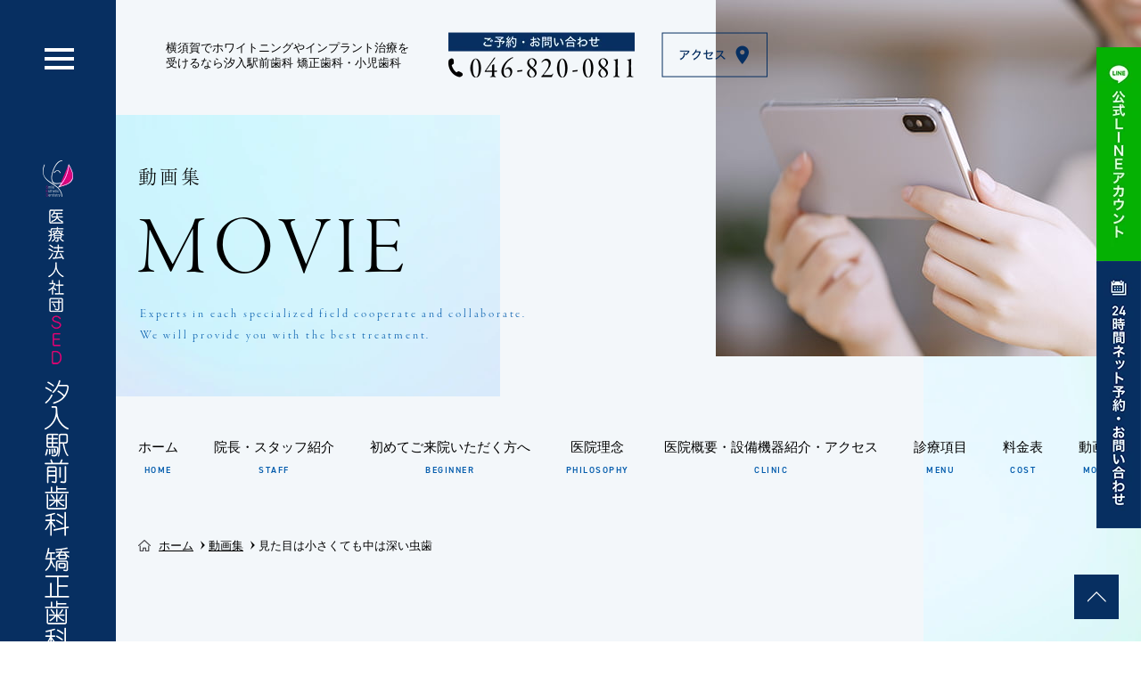

--- FILE ---
content_type: text/html; charset=UTF-8
request_url: https://www.yokosuka-implant.com/movie/713/
body_size: 9509
content:
<!DOCTYPE html>
<html lang="ja">

<head>
	<meta charset="utf-8">
	
	<meta name="keywords" content="横須賀,汐入,歯医者,歯科">
	<meta name="description" content="横須賀・汐入にある歯科・歯医者の汐入駅前歯科 矯正歯科・小児歯科では、「上質な歯科治療」をコンセプトに掲げており、すべての患者様に質の高い歯科治療を提供し、満足していただけるよう各分野のエキスパートである歯科医師がお待ちしております。また、患者様の不安や心配事に寄り添い、密にコミュニケーションをとることを心がけており、ご安心・ご納得頂いたうえで歯科治療を受けられるように努めています。">
	<link rel="shortcut icon" href="https://www.yokosuka-implant.com/favicon.ico">
	<meta name="viewport" content="width=device-width">
<link rel="stylesheet" type="text/css" href="/common/css/common.min.css">
<link rel="stylesheet" type="text/css" href="/common/css/sub.min.css">
<script>
	const ROOT_DIRECTORY = '';
</script>
<script>
	(function(d) {
		var config = {
				kitId: 'tth3xbl',
				scriptTimeout: 3000,
				async: true
			},
			h = d.documentElement,
			t = setTimeout(function() {
				h.className = h.className.replace(/\bwf-loading\b/g, "") + " wf-inactive";
			}, config.scriptTimeout),
			tk = d.createElement("script"),
			f = false,
			s = d.getElementsByTagName("script")[0],
			a;
		h.className += " wf-loading";
		tk.src = 'https://use.typekit.net/' + config.kitId + '.js';
		tk.async = true;
		tk.onload = tk.onreadystatechange = function() {
			a = this.readyState;
			if (f || a && a != "complete" && a != "loaded") return;
			f = true;
			clearTimeout(t);
			try {
				Typekit.load(config)
			} catch (e) {}
		};
		s.parentNode.insertBefore(tk, s)
	})(document);
</script>
<script src="/lib/js/pf.intrinsic.min.js" defer></script>
<script src="/lib/js/picturefill.min.js" defer></script>
	<link rel="stylesheet" type="text/css" href="https://www.yokosuka-implant.com/cms/wp-content/themes/tmp/style.min.css">
	<!-- Google Tag Manager -->
<script>
	(function (w, d, s, l, i) {
		w[l] = w[l] || [];
		w[l].push({'gtm.start': new Date().getTime(), event: 'gtm.js'});
		var f = d.getElementsByTagName(s)[0],
			j = d.createElement(s),
			dl = l != 'dataLayer' ? '&l=' + l : '';
		j.async = true;
		j.src = 'https://www.googletagmanager.com/gtm.js?id=' + i + dl;
		f.parentNode.insertBefore(j, f);
	})(window, document, 'script', 'dataLayer', 'GTM-WF9VG39J');
</script>
<!-- End Google Tag Manager -->
	
	
		<!-- All in One SEO 4.1.2.2 -->
		<title>見た目は小さくても中は深い虫歯 | 横須賀・汐入で上質な歯科治療の歯科・歯医者なら汐入駅前歯科 矯正歯科・小児歯科</title>
		<link rel="canonical" href="https://www.yokosuka-implant.com/movie/713/" />
		<meta property="og:site_name" content="横須賀・汐入で上質な歯科治療の歯科・歯医者なら汐入駅前歯科 矯正歯科・小児歯科 | 横須賀・汐入にある歯科・歯医者の汐入駅前歯科 矯正歯科・小児歯科では、「上質な歯科治療」をコンセプトに掲げており、すべての患者様に質の高い歯科治療を提供し、満足していただけるよう各分野のエキスパートである歯科医師がお待ちしております。また、患者様の不安や心配事に寄り添い、密にコミュニケーションをとることを心がけており、ご安心・ご納得頂いたうえで歯科治療を受けられるように努めています。" />
		<meta property="og:type" content="article" />
		<meta property="og:title" content="見た目は小さくても中は深い虫歯 | 横須賀・汐入で上質な歯科治療の歯科・歯医者なら汐入駅前歯科 矯正歯科・小児歯科" />
		<meta property="og:url" content="https://www.yokosuka-implant.com/movie/713/" />
		<meta property="article:published_time" content="2021-06-30T02:41:19Z" />
		<meta property="article:modified_time" content="2021-06-30T02:47:19Z" />
		<meta name="twitter:card" content="summary" />
		<meta name="twitter:domain" content="www.yokosuka-implant.com" />
		<meta name="twitter:title" content="見た目は小さくても中は深い虫歯 | 横須賀・汐入で上質な歯科治療の歯科・歯医者なら汐入駅前歯科 矯正歯科・小児歯科" />
		<script type="application/ld+json" class="aioseo-schema">
			{"@context":"https:\/\/schema.org","@graph":[{"@type":"WebSite","@id":"https:\/\/www.yokosuka-implant.com\/#website","url":"https:\/\/www.yokosuka-implant.com\/","name":"\u6a2a\u9808\u8cc0\u30fb\u6c50\u5165\u3067\u4e0a\u8cea\u306a\u6b6f\u79d1\u6cbb\u7642\u306e\u6b6f\u79d1\u30fb\u6b6f\u533b\u8005\u306a\u3089\u6c50\u5165\u99c5\u524d\u6b6f\u79d1 \u77ef\u6b63\u6b6f\u79d1\u30fb\u5c0f\u5150\u6b6f\u79d1","description":"\u6a2a\u9808\u8cc0\u30fb\u6c50\u5165\u306b\u3042\u308b\u6b6f\u79d1\u30fb\u6b6f\u533b\u8005\u306e\u6c50\u5165\u99c5\u524d\u6b6f\u79d1 \u77ef\u6b63\u6b6f\u79d1\u30fb\u5c0f\u5150\u6b6f\u79d1\u3067\u306f\u3001\u300c\u4e0a\u8cea\u306a\u6b6f\u79d1\u6cbb\u7642\u300d\u3092\u30b3\u30f3\u30bb\u30d7\u30c8\u306b\u63b2\u3052\u3066\u304a\u308a\u3001\u3059\u3079\u3066\u306e\u60a3\u8005\u69d8\u306b\u8cea\u306e\u9ad8\u3044\u6b6f\u79d1\u6cbb\u7642\u3092\u63d0\u4f9b\u3057\u3001\u6e80\u8db3\u3057\u3066\u3044\u305f\u3060\u3051\u308b\u3088\u3046\u5404\u5206\u91ce\u306e\u30a8\u30ad\u30b9\u30d1\u30fc\u30c8\u3067\u3042\u308b\u6b6f\u79d1\u533b\u5e2b\u304c\u304a\u5f85\u3061\u3057\u3066\u304a\u308a\u307e\u3059\u3002\u307e\u305f\u3001\u60a3\u8005\u69d8\u306e\u4e0d\u5b89\u3084\u5fc3\u914d\u4e8b\u306b\u5bc4\u308a\u6dfb\u3044\u3001\u5bc6\u306b\u30b3\u30df\u30e5\u30cb\u30b1\u30fc\u30b7\u30e7\u30f3\u3092\u3068\u308b\u3053\u3068\u3092\u5fc3\u304c\u3051\u3066\u304a\u308a\u3001\u3054\u5b89\u5fc3\u30fb\u3054\u7d0d\u5f97\u9802\u3044\u305f\u3046\u3048\u3067\u6b6f\u79d1\u6cbb\u7642\u3092\u53d7\u3051\u3089\u308c\u308b\u3088\u3046\u306b\u52aa\u3081\u3066\u3044\u307e\u3059\u3002","publisher":{"@id":"https:\/\/www.yokosuka-implant.com\/#organization"}},{"@type":"Organization","@id":"https:\/\/www.yokosuka-implant.com\/#organization","name":"\u6a2a\u9808\u8cc0\u30fb\u6c50\u5165\u3067\u4e0a\u8cea\u306a\u6b6f\u79d1\u6cbb\u7642\u306e\u6b6f\u79d1\u30fb\u6b6f\u533b\u8005\u306a\u3089\u6c50\u5165\u99c5\u524d\u6b6f\u79d1 \u77ef\u6b63\u6b6f\u79d1\u30fb\u5c0f\u5150\u6b6f\u79d1","url":"https:\/\/www.yokosuka-implant.com\/"},{"@type":"BreadcrumbList","@id":"https:\/\/www.yokosuka-implant.com\/movie\/713\/#breadcrumblist","itemListElement":[{"@type":"ListItem","@id":"https:\/\/www.yokosuka-implant.com\/#listItem","position":"1","item":{"@type":"WebPage","@id":"https:\/\/www.yokosuka-implant.com\/","name":"\u30db\u30fc\u30e0","description":"\u30b5\u30a4\u30c8\u306e\u8aac\u660e\u304c\u5165\u308a\u307e\u3059\u3002\u30b5\u30a4\u30c8\u306e\u8aac\u660e\u304c\u5165\u308a\u307e\u3059\u3002\u30b5\u30a4\u30c8\u306e\u8aac\u660e\u304c\u5165\u308a\u307e\u3059\u3002\u30b5\u30a4\u30c8\u306e\u8aac\u660e\u304c\u5165\u308a\u307e\u3059\u3002\u30b5\u30a4\u30c8\u306e\u8aac\u660e\u304c\u5165\u308a\u307e\u3059\u3002\u30b5\u30a4\u30c8\u306e\u8aac\u660e\u304c\u5165\u308a\u307e\u3059\u3002\u30b5\u30a4\u30c8\u306e\u8aac\u660e\u304c\u5165\u308a\u307e\u3059\u3002","url":"https:\/\/www.yokosuka-implant.com\/"},"nextItem":"https:\/\/www.yokosuka-implant.com\/movie\/713\/#listItem"},{"@type":"ListItem","@id":"https:\/\/www.yokosuka-implant.com\/movie\/713\/#listItem","position":"2","item":{"@type":"WebPage","@id":"https:\/\/www.yokosuka-implant.com\/movie\/713\/","name":"\u898b\u305f\u76ee\u306f\u5c0f\u3055\u304f\u3066\u3082\u4e2d\u306f\u6df1\u3044\u866b\u6b6f","url":"https:\/\/www.yokosuka-implant.com\/movie\/713\/"},"previousItem":"https:\/\/www.yokosuka-implant.com\/#listItem"}]},{"@type":"Person","@id":"https:\/\/www.yokosuka-implant.com\/author\/u-active\/#author","url":"https:\/\/www.yokosuka-implant.com\/author\/u-active\/","name":"u-active","image":{"@type":"ImageObject","@id":"https:\/\/www.yokosuka-implant.com\/movie\/713\/#authorImage","url":"https:\/\/secure.gravatar.com\/avatar\/6fec0604ecce7284ba6314a3061af5d4?s=96&d=mm&r=g","width":"96","height":"96","caption":"u-active"}},{"@type":"WebPage","@id":"https:\/\/www.yokosuka-implant.com\/movie\/713\/#webpage","url":"https:\/\/www.yokosuka-implant.com\/movie\/713\/","name":"\u898b\u305f\u76ee\u306f\u5c0f\u3055\u304f\u3066\u3082\u4e2d\u306f\u6df1\u3044\u866b\u6b6f | \u6a2a\u9808\u8cc0\u30fb\u6c50\u5165\u3067\u4e0a\u8cea\u306a\u6b6f\u79d1\u6cbb\u7642\u306e\u6b6f\u79d1\u30fb\u6b6f\u533b\u8005\u306a\u3089\u6c50\u5165\u99c5\u524d\u6b6f\u79d1 \u77ef\u6b63\u6b6f\u79d1\u30fb\u5c0f\u5150\u6b6f\u79d1","inLanguage":"ja","isPartOf":{"@id":"https:\/\/www.yokosuka-implant.com\/#website"},"breadcrumb":{"@id":"https:\/\/www.yokosuka-implant.com\/movie\/713\/#breadcrumblist"},"author":"https:\/\/www.yokosuka-implant.com\/movie\/713\/#author","creator":"https:\/\/www.yokosuka-implant.com\/movie\/713\/#author","datePublished":"2021-06-30T02:41:19+09:00","dateModified":"2021-06-30T02:47:19+09:00"}]}
		</script>
		<!-- All in One SEO -->

<link rel='dns-prefetch' href='//s.w.org' />
		<script type="text/javascript">
			window._wpemojiSettings = {"baseUrl":"https:\/\/s.w.org\/images\/core\/emoji\/13.1.0\/72x72\/","ext":".png","svgUrl":"https:\/\/s.w.org\/images\/core\/emoji\/13.1.0\/svg\/","svgExt":".svg","source":{"concatemoji":"https:\/\/www.yokosuka-implant.com\/cms\/wp-includes\/js\/wp-emoji-release.min.js?ver=5.8"}};
			!function(e,a,t){var n,r,o,i=a.createElement("canvas"),p=i.getContext&&i.getContext("2d");function s(e,t){var a=String.fromCharCode;p.clearRect(0,0,i.width,i.height),p.fillText(a.apply(this,e),0,0);e=i.toDataURL();return p.clearRect(0,0,i.width,i.height),p.fillText(a.apply(this,t),0,0),e===i.toDataURL()}function c(e){var t=a.createElement("script");t.src=e,t.defer=t.type="text/javascript",a.getElementsByTagName("head")[0].appendChild(t)}for(o=Array("flag","emoji"),t.supports={everything:!0,everythingExceptFlag:!0},r=0;r<o.length;r++)t.supports[o[r]]=function(e){if(!p||!p.fillText)return!1;switch(p.textBaseline="top",p.font="600 32px Arial",e){case"flag":return s([127987,65039,8205,9895,65039],[127987,65039,8203,9895,65039])?!1:!s([55356,56826,55356,56819],[55356,56826,8203,55356,56819])&&!s([55356,57332,56128,56423,56128,56418,56128,56421,56128,56430,56128,56423,56128,56447],[55356,57332,8203,56128,56423,8203,56128,56418,8203,56128,56421,8203,56128,56430,8203,56128,56423,8203,56128,56447]);case"emoji":return!s([10084,65039,8205,55357,56613],[10084,65039,8203,55357,56613])}return!1}(o[r]),t.supports.everything=t.supports.everything&&t.supports[o[r]],"flag"!==o[r]&&(t.supports.everythingExceptFlag=t.supports.everythingExceptFlag&&t.supports[o[r]]);t.supports.everythingExceptFlag=t.supports.everythingExceptFlag&&!t.supports.flag,t.DOMReady=!1,t.readyCallback=function(){t.DOMReady=!0},t.supports.everything||(n=function(){t.readyCallback()},a.addEventListener?(a.addEventListener("DOMContentLoaded",n,!1),e.addEventListener("load",n,!1)):(e.attachEvent("onload",n),a.attachEvent("onreadystatechange",function(){"complete"===a.readyState&&t.readyCallback()})),(n=t.source||{}).concatemoji?c(n.concatemoji):n.wpemoji&&n.twemoji&&(c(n.twemoji),c(n.wpemoji)))}(window,document,window._wpemojiSettings);
		</script>
		<style type="text/css">
img.wp-smiley,
img.emoji {
	display: inline !important;
	border: none !important;
	box-shadow: none !important;
	height: 1em !important;
	width: 1em !important;
	margin: 0 .07em !important;
	vertical-align: -0.1em !important;
	background: none !important;
	padding: 0 !important;
}
</style>
	<link rel='stylesheet' id='wp-block-library-css'  href='https://www.yokosuka-implant.com/cms/wp-includes/css/dist/block-library/style.min.css?ver=5.8' type='text/css' media='all' />
<link rel="https://api.w.org/" href="https://www.yokosuka-implant.com/wp-json/" /><link rel="alternate" type="application/json" href="https://www.yokosuka-implant.com/wp-json/wp/v2/movie/713" /><link rel="EditURI" type="application/rsd+xml" title="RSD" href="https://www.yokosuka-implant.com/cms/xmlrpc.php?rsd" />
<link rel="wlwmanifest" type="application/wlwmanifest+xml" href="https://www.yokosuka-implant.com/cms/wp-includes/wlwmanifest.xml" /> 
<meta name="generator" content="WordPress 5.8" />
<link rel='shortlink' href='https://www.yokosuka-implant.com/?p=713' />
<link rel="alternate" type="application/json+oembed" href="https://www.yokosuka-implant.com/wp-json/oembed/1.0/embed?url=https%3A%2F%2Fwww.yokosuka-implant.com%2Fmovie%2F713%2F" />
<link rel="alternate" type="text/xml+oembed" href="https://www.yokosuka-implant.com/wp-json/oembed/1.0/embed?url=https%3A%2F%2Fwww.yokosuka-implant.com%2Fmovie%2F713%2F&#038;format=xml" />
</head>

<body data-rsssl=1>
	<!-- Google Tag Manager (noscript) -->
<noscript><iframe src="https://www.googletagmanager.com/ns.html?id=GTM-WF9VG39J"
height="0" width="0" style="display:none;visibility:hidden"></iframe></noscript>
<!-- End Google Tag Manager (noscript) -->
	<div id="wrapper">
		
<script src="/common/js/viewport.min.js" defer></script>

<header id="header">
	<div class="sidebar">
					<div class="logo">
				<a href="/">
					<picture>
						<source media="(max-width: 750px)" srcset="/common/img/logo_sp.png">
						<img src="/common/img/logo.png" srcset="/common/img/logo@2x.png 2x" alt="神奈川県横須賀市本町3丁目27 ベイスクエアよこすか一番館 2F">
					</picture>
				</a>
			</div>
			</div>
	<div class="main onlyPC">
		<div class="container">
			<p>
				
横須賀でホワイトニングやインプラント治療を<br>受けるなら汐入駅前歯科 矯正歯科・小児歯科
			</p>
			<a href="tel:0468200811" class="tel onlyPC">
				<picture>
					<source media="(max-width: 750px)" srcset="//:0">
					<img src="/common/img/txt_tel_header.png" srcset="/common/img/txt_tel_header@2x.png 2x" alt="ご予約・お問い合わせ 046-820-0811">
				</picture>
			</a>
			<a href="/clinic/#access" class="map onlyPC">
				<picture>
					<source media="(max-width: 750px)" srcset="//:0">
					<img src="/common/img/txt_map_header.png" srcset="/common/img/txt_map_header@2x.png 2x" alt="アクセス">
				</picture>
			</a>
		</div>
	</div>
</header>

<a href="javascript:void(0);" id="menuBtn">
	<div></div>
	<div></div>
	<div></div>
</a>

<div id="gNaviModal">
	<div class="container">
		<div class="link">
			<ul>
				<li><a href="/" class="current">ホーム</a></li>
				<li><a href="/staff/">院長・スタッフ紹介</a></li>
				<li><a href="/beginner/">初めてご来院いただく方へ</a></li>
				<li><a href="/philosophy/">医院理念</a></li>
				<li><a href="/clinic/">医院概要・設備機器紹介・アクセス</a></li>
				<li class="treatment">
					<a href="javascript:void(0);" class="no-link">診療項目</a>
					<a href="javascript:void(0);" class="btn_acordion onlySP"></a>
					<div class="sub">
						<ul>
							<li><a href="/symptom/">お悩み別メニュー</a></li>
							<li><a href="/general/">一般歯科</a></li>
							<li><a href="/periodontics/">歯周病治療・定期検診</a></li>
							<li><a href="/cosmetic/">詰め物・被せ物</a></li>
							<li><a href="/whitening/">ホワイトニング</a></li>
							<li><a href="/implant/">インプラント治療・義歯治療</a></li>
							<li><a href="/preventive/">小児予防歯科</a></li>
							<li><a href="/child/">子ども矯正</a></li>
							<li><a href="/adult/">成人矯正</a></li>
							<li><a href="/visit/">訪問歯科診療</a></li>
						</ul>
					</div>
				</li>
				<li><a href="/cost/">料金表</a></li>
				<li><a href="/reservation/">24時間オンライン予約・お問い合わせ</a></li>
				<li><a href="/blog/category/doctor/">院長ブログ</a></li>
				<li><a href="/blog/category/staff/">スタッフブログ</a></li>
				<li><a href="/blog/category/pediatric/">小児矯正ブログ</a></li>
				<li><a href="/movie/">動画集</a></li>
			</ul>
		</div>
		<div class="contact">
			<a href="/clinic/#access" class="onlySP">
				<picture>
					<source media="(min-width: 751px)" srcset="//:0">
					<img data-src="/common/img/map_modal_sp.png" alt="アクセス" class="lazyload">
				</picture>
			</a>
			<a href="tel:0468200811">
				<picture>
					<source media="(max-width: 750px)" data-srcset="/common/img/tel_modal_sp.png">
					<img data-src="/common/img/tel_modal.png" data-srcset="/common/img/tel_modal@2x.png 2x" alt="ご予約・お問い合わせ 046-820-0811" class="lazyload">
				</picture>
			</a>
			<a href="https://liny.link/r/1654037917-lw16A1Q7?lp=rrar4F" target="_blank" rel="noopener" class="onlySP">
				<picture>
					<source media="(min-width: 751px)" srcset="//:0">
					<img data-src="/common/img/line_modal02_sp.png" alt="公式LINE" class="lazyload">
				</picture>
			</a>
			<a href="https://reservation.stransa.co.jp/d0c5376a6e4d519ec25df85daaa5f03a" target="_blank" rel="noopener">
				<picture>
					<source media="(max-width: 750px)" data-srcset="/common/img/contact_modal_sp.png">
					<img data-src="/common/img/contact_modal.png" data-srcset="/common/img/contact_modal@2x.png 2x" alt="24時間ネット予約・お問い合わせ" class="lazyload">
				</picture>
			</a>
		</div>
		<ul class="social">
			<li>
				<a href="https://www.instagram.com/sed_recruit/" target="_blank" rel="noopener">
					<picture>
						<source media="(max-width: 750px)" data-srcset="/common/img/instagram_modal_sp.png">
						<img data-src="/common/img/instagram_modal.png" data-srcset="/common/img/instagram_modal@2x.png 2x" alt="INSTAGRAM" class="lazyload">
					</picture>
				</a>
			</li>
			<li>
				<a href="https://twitter.com/SEDkouhou" target="_blank" rel="noopener">
					<picture>
						<source media="(max-width: 750px)" data-srcset="/common/img/twitter_modal_sp.png">
						<img data-src="/common/img/twitter_modal.png" data-srcset="/common/img/twitter_modal@2x.png 2x" alt="TWITTER" class="lazyload">
					</picture>
				</a>
			</li>
			<li>
				<a href="https://liny.link/r/1654037917-lw16A1Q7?lp=rrar4F" target="_blank" rel="noopener">
					<picture>
						<source media="(max-width: 750px)" data-srcset="/common/img/line_modal_sp.png">
						<img data-src="/common/img/line_modal.png" data-srcset="/common/img/line_modal@2x.png 2x" alt="LINE" class="lazyload">
					</picture>
				</a>
			</li>
		</ul>
	</div>
</div>		<div id="pageTitle">
			<div class="container">
				<div class="txt">
					<h1>
													<span class="ja"><span>動画集</span></span>
							<span class="en"><span>MOVIE</span></span>
											</h1>
					<p>
						<span>
							Experts in each specialized field cooperate and collaborate.<br>
							We will provide you with the best treatment.
						</span>
					</p>
				</div>
				<div class="pic">
					<picture>
						<source media="(max-width: 750px)" srcset="https://www.yokosuka-implant.com/cms/wp-content/themes/tmp/common/img/pic_pagetitle_movie_sp.jpg">
						<img src="https://www.yokosuka-implant.com/cms/wp-content/themes/tmp/common/img/pic_pagetitle_movie.jpg" srcset="https://www.yokosuka-implant.com/cms/wp-content/themes/tmp/common/img/pic_pagetitle_movie@2x.jpg 2x" alt="">
					</picture>
				</div>
				<div class="bg">
					<div></div>
					<div></div>
				</div>
			</div>
		</div>
		
<div id="gNavi" class="onlyPC">
	<div class="container">
		<nav class="nav">
			<ul class="nav_main">
				<li>
					<a href="/">
						<span class="ja">ホーム</span>
						<span class="en">HOME</span>
					</a>
				</li>
				<li>
					<a href="/staff/">
						<span class="ja">院長・スタッフ紹介</span>
						<span class="en">STAFF</span>
					</a>
				</li>
				<li>
					<a href="/beginner/">
						<span class="ja">初めてご来院いただく方へ</span>
						<span class="en">BEGINNER</span>
					</a>
				</li>
				<li>
					<a href="/philosophy/">
						<span class="ja">医院理念</span>
						<span class="en">PHILOSOPHY</span>
					</a>
				</li>
				<li>
					<a href="/clinic/">
						<span class="ja">医院概要・設備機器紹介・アクセス</span>
						<span class="en">CLINIC</span>
					</a>
				</li>
				<li>
					<a href="javascript:void(0);" class="no-link">
						<span class="ja">診療項目</span>
						<span class="en">MENU</span>
					</a>
					<div class="sub">
						<ul>
							<li>
								<a href="/symptom/">お悩み別メニュー</a>
							</li>
							<li>
								<a href="/general/">一般歯科</a>
							</li>
							<li>
								<a href="/periodontics/">歯周病治療・定期検診</a>
							</li>
							<li>
								<a href="/cosmetic/">詰め物・被せ物</a>
							</li>
							<li>
								<a href="/whitening/">ホワイトニング</a>
							</li>
							<li>
								<a href="/implant/">インプラント治療・義歯治療</a>
							</li>
							<li>
								<a href="/preventive/">小児予防歯科</a>
							</li>
							<li>
								<a href="/child/">子ども矯正</a>
							</li>
							<li>
								<a href="/adult/">成人矯正</a>
							</li>
							<li>
								<a href="/visit/">訪問歯科診療</a>
							</li>
						</ul>
					</div>
				</li>
				<li>
					<a href="/cost/">
						<span class="ja">料金表</span>
						<span class="en">COST</span>
					</a>
				</li>
				<li>
					<a href="/movie/">
						<span class="ja">動画集</span>
						<span class="en">MOVIE</span>
					</a>
				</li>
			</ul>
		</nav>
	</div>
</div>
		<div id="breadcrumbList">
			<div class="container">
				<ul itemscope itemtype="http://schema.org/BreadcrumbList"><li itemprop="itemListElement" itemscope itemtype="http://schema.org/ListItem"><a itemprop="item" href="https://www.yokosuka-implant.com/"><span itemprop="name">ホーム</span></a><meta itemprop="position" content="1" /></li>
<li itemprop="itemListElement" itemscope itemtype="http://schema.org/ListItem"><a itemprop="item" href="https://www.yokosuka-implant.com/movie/"><span itemprop="name">動画集</span></a><meta itemprop="position" content="2" /></li>
<li itemprop="itemListElement" itemscope itemtype="http://schema.org/ListItem"><a itemprop="item" href="https://www.yokosuka-implant.com/movie/713/"><span itemprop="name">見た目は小さくても中は深い虫歯</span></a><meta itemprop="position" content="3" /></li>
</ul>			</div>
		</div>
		<div id="contents"><article id="mainContents">
						<div class="ui_box01">
				<h2 class="ui_tit01 mb50 scrollEffect">
					<span class="wrap">
						<span class="ja">見た目は小さくても中は深い虫歯</span>
						<!-- <span class="en"></span> -->
					</span>
				</h2>
				<div class="single01 scrollEffect">
											<div class="post_meta">
							<p class="date">2021年6月30日 (水)</p>
							<p class="cat">
								カテゴリー：<a href="https://www.yokosuka-implant.com/movie/category/%e3%83%9e%e3%82%a4%e3%82%af%e3%83%ad%e3%82%b9%e3%82%b3%e3%83%bc%e3%83%97%e3%82%92%e4%bd%bf%e3%81%a3%e3%81%9f%e6%ad%a3%e7%a2%ba%e5%ae%89%e5%85%a8%e3%81%aa%e6%b2%bb%e7%99%82/" rel="tag">マイクロスコープを使った正確安全な治療</a> , <a href="https://www.yokosuka-implant.com/movie/category/nocategory/" rel="tag">未分類</a>							</p>
						</div>
						<p><iframe loading="lazy" title="マイクロ動画～見た目は小さくても中は深い虫歯～" width="500" height="281" src="https://www.youtube.com/embed/yny1ojD1V74?feature=oembed" frameborder="0" allow="accelerometer; autoplay; clipboard-write; encrypted-media; gyroscope; picture-in-picture" allowfullscreen></iframe></p>
									</div>
			</div>
				<div id="pager" class="single scrollEffect">
		<a class="back" href="https://www.yokosuka-implant.com/movie/">一覧へ戻る</a>
	<a href="https://www.yokosuka-implant.com/movie/712/" class="newpage">次へ</a>
</div>
</article>
<aside id="sideContents">
		<div id="asideBoxWrap">
		<!--カレンダー-->
		<div class="asideBox scrollEffect">
			<div class="asideCalender">
				<h5 class="ui_tit07"><span>カレンダー</span></h5>
				<table id="wp-calendar">
	<caption>2026年1月</caption><thead><tr>
		<th scope="col" title="月曜日">月</th>
		<th scope="col" title="火曜日">火</th>
		<th scope="col" title="水曜日">水</th>
		<th scope="col" title="木曜日">木</th>
		<th scope="col" title="金曜日">金</th>
		<th scope="col" title="土曜日">土</th>
		<th scope="col" title="日曜日">日</th></tr></thead><tfoot><tr>
		<td colspan="3" id="prev"><a href="https://www.yokosuka-implant.com/movie/date/2021/06" title="View posts for 6月 2021">&laquo; 6月</a></td>
		<td class="pad">&nbsp;</td>
		<td colspan="3" id="next" class="pad">&nbsp;</td></tr></tfoot><tbody><tr>
		<td colspan="3" class="pad">&nbsp;</td><td>1</td><td>2</td><td>3</td><td>4</td>
	</tr>
	<tr>
		<td>5</td><td>6</td><td>7</td><td>8</td><td>9</td><td>10</td><td>11</td>
	</tr>
	<tr>
		<td>12</td><td>13</td><td>14</td><td>15</td><td>16</td><td>17</td><td>18</td>
	</tr>
	<tr>
		<td>19</td><td>20</td><td>21</td><td>22</td><td>23</td><td>24</td><td>25</td>
	</tr>
	<tr>
		<td>26</td><td>27</td><td id="today">28</td><td>29</td><td>30</td><td>31</td>
		<td class="pad" colspan="1">&nbsp;</td>
	</tr>
	</tbody>
	</table>			</div>
		</div>
		<!--カレンダー-->

		<!--最新の記事ー-->
		<div class="asideBox wFull scrollEffect">
			<div class="asideListNews">
				<h5 class="ui_tit07"><span>最新記事</span></h5>
				<ul>
																	<li>
								<a href="https://www.yokosuka-implant.com/movie/716/">
																			<img src="https://www.yokosuka-implant.com/cms/wp-content/themes/tmp/common/img/thumbnail_dummy.png" alt="No image">
																		<p>診療コンセプト</p>
								</a>
							</li>
													<li>
								<a href="https://www.yokosuka-implant.com/movie/713/">
																			<img src="https://www.yokosuka-implant.com/cms/wp-content/themes/tmp/common/img/thumbnail_dummy.png" alt="No image">
																		<p>見た目は小さくても中は深い虫歯</p>
								</a>
							</li>
													<li>
								<a href="https://www.yokosuka-implant.com/movie/712/">
																			<img src="https://www.yokosuka-implant.com/cms/wp-content/themes/tmp/common/img/thumbnail_dummy.png" alt="No image">
																		<p>上流医療で健康寿命を延ばす</p>
								</a>
							</li>
													<li>
								<a href="https://www.yokosuka-implant.com/movie/711/">
																			<img src="https://www.yokosuka-implant.com/cms/wp-content/themes/tmp/common/img/thumbnail_dummy.png" alt="No image">
																		<p>メンテナンスの重要性</p>
								</a>
							</li>
															</ul>
			</div>
		</div>
		<!--最新の記事ー-->

		<!--カテゴリ-->
		<div class="asideBox scrollEffect">
			<div class="asideList">
				<h5 class="ui_tit07"><span>カテゴリー</span></h5>
				<ul>
						<li class="cat-item cat-item-17"><a href="https://www.yokosuka-implant.com/movie/category/%e3%81%9d%e3%81%ae%e4%bb%96%e3%81%ae%e5%8b%95%e7%94%bb/">その他の動画</a>
</li>
	<li class="cat-item cat-item-15"><a href="https://www.yokosuka-implant.com/movie/category/%e3%83%9e%e3%82%a4%e3%82%af%e3%83%ad%e3%82%b9%e3%82%b3%e3%83%bc%e3%83%97%e3%82%92%e4%bd%bf%e3%81%a3%e3%81%9f%e6%ad%a3%e7%a2%ba%e5%ae%89%e5%85%a8%e3%81%aa%e6%b2%bb%e7%99%82/">マイクロスコープを使った正確安全な治療</a>
</li>
	<li class="cat-item cat-item-14"><a href="https://www.yokosuka-implant.com/movie/category/%e5%8c%bb%e7%99%82%e6%b3%95%e4%ba%ba%e7%a4%be%e5%9b%a3sed%e3%80%8c%e8%a8%ba%e7%99%82%e3%82%b3%e3%83%b3%e3%82%bb%e3%83%97%e3%83%88%e3%80%8d/">医療法人社団SED「診療コンセプト」</a>
</li>
	<li class="cat-item cat-item-7"><a href="https://www.yokosuka-implant.com/movie/category/nocategory/">未分類</a>
</li>
	<li class="cat-item cat-item-16"><a href="https://www.yokosuka-implant.com/movie/category/%e8%a8%ba%e7%99%82%e3%83%a1%e3%83%8b%e3%83%a5%e3%83%bc%e3%81%ae%e3%81%94%e7%b4%b9%e4%bb%8b/">診療メニューのご紹介</a>
</li>
				</ul>
			</div>
		</div>
		<!--カテゴリ-->


		<!--アーカイブ-->
		<div class="asideBox scrollEffect">
			<div class="asideList">
				<h5 class="ui_tit07"><span>アーカイブ</span></h5>
				<ul>
						<li><a href='https://www.yokosuka-implant.com/movie/2021/06/'>2021年6月</a></li>
				</ul>
			</div>
		</div>
		<!--アーカイブ-->

	</div>
</aside>
<!-- /content -->
</div>

	<div id="menuBottom">
		<div class="container">
			<div class="adult">
				<h4 class="title scrollEffect">おとな歯科治療メニュー</h4>
				<ul class="scrollEffectParent">
					<li>
						<a href="/general/">
							<span>一般歯科</span>
						</a>
					</li>
					<li>
						<a href="/periodontics/">
							<span>歯周病治療<br class="onlyPC"><span class="onlySP">・</span>定期検診</span>
						</a>
					</li>
					<li>
						<a href="/cosmetic/">
							<span>詰め物・被せ物</span>
						</a>
					</li>
					<li>
						<a href="/whitening/">
							<span>ホワイトニング</span>
						</a>
					</li>
					<li>
						<a href="/implant/">
							<span>インプラント治療<br class="onlyPC"><span class="onlySP">・</span>義歯治療</span>
						</a>
					</li>
					<li>
						<a href="/adult/">
							<span>成人矯正</span>
						</a>
					</li>
					<li>
						<a href="https://www.yokosuka-implant.com/invisalign/" target="_blank" rel="noopener">
							<span>透明なマウスピース矯正<br class="onlyPC"></span>（インビザライン）</span>
						</a>
					</li>
					<li>
						<a href="/visit/">
							<span>訪問歯科診療</span>
						</a>
					</li>
				</ul>
			</div>
			<!-- <div class="children">
				<h4 class="title scrollEffect">こども歯科治療メニュー</h4>
				<ul class="scrollEffectParent">
					<li>
						<a href="#">
							<span>こどもの<br class="onlyPC">虫歯治療</span>
						</a>
					</li>
					<li>
						<a href="#">
							<span>こどもの<br class="onlyPC">予防歯科</span>
						</a>
					</li>
					<li>
						<a href="#">
							<span>こどもの<br class="onlyPC">歯並び予防</span>
						</a>
					</li>
					<li>
						<a href="/child/">
							<span>こどもの<br class="onlyPC">歯並び矯正</span>
						</a>
					</li>
				</ul>
			</div> -->
			<div class="banner">
				<div class="bnr scrollEffectParent">
					<figure>
						<a href="https://www.yokosuka-implant.com/invisalign/" target="_blank" rel="noopener">
							<picture>
								<source media="(max-width: 750px)" data-srcset="/common/img/bnr_invisalign_sp.jpg" />
								<img data-src="/common/img/bnr_invisalign.jpg" data-srcset="/common/img/bnr_invisalign@2x.jpg 2x" alt="" class="lazyload" />
							</picture>
						</a>
					</figure>
				</div>
				<ul class="scrollEffectParent">
					<li class="onlySP">
						<a href="https://liny.link/r/1654037917-lw16A1Q7?lp=rrar4F" target="_blank" rel="noopener">
							<picture>
								<source media="(min-width: 751px)" srcset="//:0">
								<img data-src="/common/img/bnr_line_menubottom_sp.png" alt="公式LINEアカウント" class="lazyload">
							</picture>
						</a>
					</li>
					<li class="opinion">
						<a href="/reservation/#anchor01">
							<picture>
								<source media="(max-width: 750px)" data-srcset="/common/img/bnr_menubottom01_sp.png">
								<img data-src="/common/img/bnr_menubottom01.png" data-srcset="/common/img/bnr_menubottom01@2x.png 2x" alt="無料セカンドオピニオン実施中" class="lazyload">
							</picture>
						</a>
					</li>
					<li>
						<a href="https://www.sed-recruit.com/" target="_blank" rel="noopener">
							<picture>
								<source media="(max-width: 750px)" data-srcset="/common/img/bnr_menubottom02_sp.png">
								<img data-src="/common/img/bnr_menubottom02.png" data-srcset="/common/img/bnr_menubottom02@2x.png 2x" alt="医療法人社団SED 採用サイト" class="lazyload">
							</picture>
						</a>
					</li>
					<li>
						<a href="https://kanagawa-child-orthodontics.com/lp/shioiri/" target="_blank" rel="noopener">
							<picture>
								<source media="(max-width: 750px)" data-srcset="/common/img/bnr_menubottom03_sp.png">
								<img data-src="/common/img/bnr_menubottom03.png" data-srcset="/common/img/bnr_menubottom03@2x.png 2x" alt="かながわ子ども笑顔矯正専門サイト" class="lazyload">
							</picture>
						</a>
					</li>
				</ul>
			</div>
		</div>
	</div>

<div id="contact">
	<div class="container">
		<div class="wrapInner">
			<h3 class="title scrollEffect">
				CONTACT
			</h3>
			<div class="content">
				<figure class="pic onlyPC">
					<picture>
						<source media="(max-width: 750px)" srcset="//:0">
						<img data-src="/common/img/pic_contact01.png" data-srcset="/common/img/pic_contact01@2x.png 2x" alt="" class="lazyload">
					</picture>
				</figure>
				<p class="scrollEffect">
					<a href="tel:0468200811" class="tel">
						<picture>
							<source media="(max-width: 750px)" data-srcset="/common/img/btn_tel_sp.png">
							<img data-src="/common/img/btn_tel.png" data-srcset="/common/img/btn_tel@2x.png 2x" alt="ご予約・お問い合わせ 046-820-0811" class="lazyload">
						</picture>
					</a>
				</p>
				<p class="scrollEffect">
					<a href="https://reservation.stransa.co.jp/d0c5376a6e4d519ec25df85daaa5f03a" target="_blank" rel="noopener">
						<picture>
							<source media="(max-width: 750px)" data-srcset="/common/img/btn_contact_sp.png">
							<img data-src="/common/img/btn_contact.png" data-srcset="/common/img/btn_contact@2x.png 2x" alt="24時間ネット予約・お問い合わせ" class="lazyload">
						</picture>
					</a>
				</p>
			</div>
		</div>
	</div>
</div>

<footer id="footer">
	<div class="container">
		<h3 class="logo">
			<a href="/">
				<picture>
					<source media="(max-width: 750px)" data-srcset="/common/img/logo_ft_sp.png">
					<img data-src="/common/img/logo_ft.png" data-srcset="/common/img/logo_ft@2x.png 2x" alt="医療法人社団SED 汐入駅前歯科 矯正歯科・小児歯科" class="lazyload">
				</picture>
			</a>
		</h3>
		<p class="address">
			〒238-0041　神奈川県横須賀市本町3丁目27<br />
			ベイスクエアよこすか一番館 2F
		</p>
		<div class="schedule">
			<table>
				<thead>
					<tr>
						<th>診療時間</th>
						<td>月</td>
						<td>火</td>
						<td>水</td>
						<td>木</td>
						<td>金</td>
						<td>土</td>
						<td>日</td>
					</tr>
				</thead>
				<tbody>
					<tr>
						<th>9:00～12:00</th>
						<td>●</td>
						<td>●</td>
						<td>●</td>
						<td>●</td>
						<td>●</td>
						<td>-</td>
						<td>-</td>
					</tr>
					<tr>
						<th>13:30～18:00</th>
						<td>●</td>
						<td>●</td>
						<td>●</td>
						<td>●</td>
						<td>●</td>
						<td>-</td>
						<td>-</td>
					</tr>
					<tr>
						<th>9:00～12:00</th>
						<td>-</td>
						<td>-</td>
						<td>-</td>
						<td>-</td>
						<td>-</td>
						<td>●</td>
						<td>●</td>
					</tr>
					<tr>
						<th>13:30～17:00</th>
						<td>-</td>
						<td>-</td>
						<td>-</td>
						<td>-</td>
						<td>-</td>
						<td>●</td>
						<td>●</td>
					</tr>
				</tbody>
			</table>
			<p>
				休診日：祝日
			</p>
			<p><br>※2025年4月1日より診療時間を一部変更いたします。<br>
				【変更前】平日・10時00分～13時00分 14時30分～19時00分<br>
				【変更後】平日・9時00分～12時00分 13時30分～18時00分</p>
		</div>
		<div class="link onlyPC">
			<ul>
				<li><a href="/">ホーム</a></li>
				<li><a href="/staff/">院長・スタッフ紹介</a></li>
				<li><a href="/beginner/">初めてご来院いただく方へ</a></li>
				<li><a href="/philosophy/">医院理念</a></li>
				<li><a href="/clinic/">医院概要・設備機器紹介・アクセス</a></li>
				<li><a href="/cost/">料金表</a></li>
				<li><a href="https://reservation.stransa.co.jp/d0c5376a6e4d519ec25df85daaa5f03a" target="_blank" rel="noopener">24時間オンライン予約・お問い合わせ</a></li>
				<li><a href="/blog/category/doctor/">院長ブログ</a></li>
				<li><a href="/blog/category/staff/">スタッフブログ</a></li>
				<li><a href="/blog/category/pediatric/">小児矯正ブログ</a></li>
				<li><a href="/movie/">動画集</a></li>
				<li><a href="/transaction/">特定商取引法に基づく表記</a></li>
			</ul>
			<ul>
				<li>診療項目</li>
				<ul class="sub">
					<li><a href="/symptom/">お悩み別メニュー</a></li>
					<li><a href="/general/">一般歯科</a></li>
					<li><a href="/periodontics/">歯周病治療・定期検診</a></li>
					<li><a href="/cosmetic/">詰め物・被せ物</a></li>
					<li><a href="/whitening/">ホワイトニング</a></li>
					<li><a href="/implant/">インプラント治療・義歯治療</a></li>
					<li><a href="/preventive/">小児予防歯科</a></li>
					<li><a href="/child/">子ども矯正</a></li>
					<li><a href="/adult/">成人矯正</a></li>
					<li><a href="/visit/">訪問歯科診療</a></li>
				</ul>
			</ul>
		</div>

		<div class="map">
			<div class="mask">
				<iframe data-src="https://www.google.com/maps/embed?pb=!1m18!1m12!1m3!1d3257.004354362216!2d139.66136842793725!3d35.2810179938841!2m3!1f0!2f0!3f0!3m2!1i1024!2i768!4f13.1!3m3!1m2!1s0x6018407746e1fb07%3A0x8d03e1d888beb7dd!2z5rGQ5YWl6aeF5YmN5q2v56eR!5e0!3m2!1sja!2sjp!4v1618882187570!5m2!1sja!2sjp" style="border:0;" allowfullscreen="" class="lazyload"></iframe>
			</div>
		</div>
	</div>
	<p class="copyright">&copy; Shioiri ekimae dental clinic. All Rights Rserved</p>
</footer>

<div id="fixed">
	<a href="/clinic/#access" class="map onlySP">
		<picture>
			<source media="(min-width: 751px)" srcset="//:0">
			<img src="/common/img/btn_map_fixed_sp.png" alt="アクセス">
		</picture>
	</a>
	<a href="tel:0468200811" class="tel onlySP">
		<picture>
			<source media="(min-width: 751px)" srcset="//:0">
			<img src="/common/img/btn_tel_fixed_sp.png" alt="タップで電話する">
		</picture>
	</a>
	<a href="https://liny.link/r/1654037917-lw16A1Q7?lp=rrar4F" target="_blank" rel="noopener" class="line">
		<picture>
			<source media="(max-width: 750px)" srcset="/common/img/btn_line_fixed_sp.png">
			<img src="/common/img/btn_line_fixed.png" srcset="/common/img/btn_line_fixed@2x.png 2x" alt="公式LINEアカウント">
		</picture>
	</a>
	<a href="https://reservation.stransa.co.jp/d0c5376a6e4d519ec25df85daaa5f03a" target="_blank" rel="noopener" class="contact">
		<picture>
			<source media="(max-width: 750px)" srcset="/common/img/btn_contact_fixed_sp.png">
			<img src="/common/img/btn_contact_fixed.png" srcset="/common/img/btn_contact_fixed@2x.png 2x" alt="24時間ネット予約・お問い合わせ">
		</picture>
	</a>
	<a href="#" id="scrollUp" class="smoothScroll">
		<picture>
			<source media="(max-width: 750px)" srcset="/common/img/btn_scrollup_sp.svg">
			<img src="/common/img/btn_scrollup.svg" alt="">
		</picture>
	</a>
	<p class="onlySP">【診療時間】月~金 10時-13時/14時半-19時 土日 9時-12時/13時半-17時 【休診日】祝日</p>
</div><!-- wrapper -->
</div>
<!-- 下記js -->
<script src="/lib/js/anime.min.js" defer></script>
<script src="/lib/js/lazysizes.min.js" defer></script>
<script src="/lib/js/intersection-observer.min.js" defer></script>
<!-- <script src="/lib/js/objectFitPolyfill.min.js" defer></script> -->
<script src="/common/js/common.min.js" defer></script>
<script type='text/javascript' src='https://www.yokosuka-implant.com/cms/wp-includes/js/wp-embed.min.js?ver=5.8' id='wp-embed-js'></script>
</body>

</html>


--- FILE ---
content_type: text/css
request_url: https://www.yokosuka-implant.com/common/css/common.min.css
body_size: 4806
content:
abbr,address,article,aside,audio,b,blockquote,body,canvas,caption,cite,code,dd,del,details,dfn,div,dl,dt,em,fieldset,figcaption,figure,footer,form,h1,h2,h3,h4,h5,h6,header,hgroup,html,i,iframe,img,ins,kbd,label,legend,li,mark,menu,nav,object,ol,p,pre,q,samp,section,small,span,strong,sub,summary,sup,table,tbody,td,tfoot,th,thead,time,tr,ul,var,video{margin:0;padding:0;border:0;outline:0;font-size:100%;vertical-align:baseline;background:0 0}article,aside,details,figcaption,figure,footer,header,hgroup,menu,nav,section{display:block}ul{list-style:none}blockquote,q{quotes:none}blockquote:after,blockquote:before,q:after,q:before{content:'';content:none}a{margin:0;padding:0;font-size:100%;vertical-align:baseline;background:0 0}ins{background-color:#ff9;color:#000;text-decoration:none}mark{background-color:#ff9;color:#000;font-style:italic;font-weight:700}del{text-decoration:line-through}abbr[title],dfn[title]{border-bottom:1px dotted;cursor:help}table{border-collapse:collapse;border-spacing:0}hr{display:block;height:1px;border:0;border-top:1px solid #ccc;margin:1em 0;padding:0}input,select{vertical-align:middle}img{vertical-align:bottom}.mt00{margin-top:0!important}.mt10{margin-top:10px!important}.mt15{margin-top:15px!important}.mt20{margin-top:20px!important}.mt25{margin-top:25px!important}.mt30{margin-top:30px!important}.mt40{margin-top:40px!important}.mt50{margin-top:50px!important}.mt60{margin-top:60px!important}.mt70{margin-top:70px!important}.mt80{margin-top:80px!important}.mb00{margin-bottom:0!important}.mb10{margin-bottom:10px!important}.mb15{margin-bottom:15px!important}.mb20{margin-bottom:20px!important}.mb25{margin-bottom:25px!important}.mb30{margin-bottom:30px!important}.mb40{margin-bottom:40px!important}.mb50{margin-bottom:50px!important}.mb60{margin-bottom:60px!important}.mb70{margin-bottom:70px!important}.mb80{margin-bottom:80px!important}.wHalf{width:50%!important}.wTri{width:33%!important}.wQuart{width:25%!important}.wFull{width:100%!important}.poR{position:relative!important}.poS{position:static!important}.ofH{overflow:hidden!important}.ofV{overflow:visible!important}.dB{display:block!important}.dI{display:inline!important}.dIb{display:inline-block!important}.taR{text-align:right!important}.taC{text-align:center!important}.taL{text-align:left!important}.taJ{text-align:justify!important}.flL{float:left!important}.flR{float:right!important}.flN{float:none!important}.clB{clear:both!important}.flImgL{float:left;margin:9px 70px 20px 0}.flImgR{float:right;margin:9px 0 20px 70px}a.imgHover07 img{transition:opacity .2s ease-out}a.imgHover07:hover img{opacity:.7}.clearfix:after{content:'';display:block;clear:both}#wrapper:before{background:url(../../../../pc_top_02.jpg) center top 0/1800px auto no-repeat;position:absolute;left:0;top:2696px;width:100%;height:100%;opacity:.3;pointer-events:none;z-index:9999999;-webkit-animation:3s infinite blink;animation:3s infinite blink}*,:after,:before{box-sizing:border-box}html{font-family:'Hiragino Sans','Hiragino Kaku Gothic ProN',Meiryo,'MS PGothic',sans-serif;font-size:15px;line-height:2.0667;color:#000;-webkit-text-size-adjust:100%;text-align:justify}_:-ms-input-placeholder,:root html{font-family:Meiryo,'MS PGothic','Hiragino Sans','Hiragino Kaku Gothic ProN',sans-serif}#wrapper{overflow:hidden;position:relative;padding-left:130px}#wrapper:after{content:'';width:100%;height:100%;display:inline-block;background-color:#f3f7fa;position:absolute;top:0;left:0;right:0;bottom:0;z-index:-1}.fc01,strong{color:#e00073;font-weight:400}a[href^='tel:']{cursor:default}.scrollEffect,.scrollEffectParent>*{opacity:0}.scrollEffect.show,.scrollEffectParent.show>*,.scrollEffectParent>.show{-webkit-animation:.4s ease-out forwards scrollEffect;animation:.4s ease-out forwards scrollEffect}.scrollEffectParent>.show{-webkit-animation-delay:0s!important;animation-delay:0s!important}.scrollEffectParent>:nth-child(1){-webkit-animation-delay:0s;animation-delay:0s}.scrollEffectParent>:nth-child(2){-webkit-animation-delay:.1s;animation-delay:.1s}.scrollEffectParent>:nth-child(3){-webkit-animation-delay:.2s;animation-delay:.2s}.scrollEffectParent>:nth-child(4){-webkit-animation-delay:.3s;animation-delay:.3s}.scrollEffectParent>:nth-child(5){-webkit-animation-delay:.4s;animation-delay:.4s}.scrollEffectParent>:nth-child(6){-webkit-animation-delay:.5s;animation-delay:.5s}.scrollEffectParent>:nth-child(7){-webkit-animation-delay:.6s;animation-delay:.6s}.scrollEffectParent>:nth-child(8){-webkit-animation-delay:.7s;animation-delay:.7s}.scrollEffectParent>:nth-child(9){-webkit-animation-delay:.8s;animation-delay:.8s}.scrollEffectParent>:nth-child(10){-webkit-animation-delay:.9s;animation-delay:.9s}.scrollEffectParent>:nth-child(11){-webkit-animation-delay:1s;animation-delay:1s}.scrollEffectParent>:nth-child(12){-webkit-animation-delay:1.1s;animation-delay:1.1s}.scrollEffectParent>:nth-child(13){-webkit-animation-delay:1.2s;animation-delay:1.2s}.scrollEffectParent>:nth-child(14){-webkit-animation-delay:1.3s;animation-delay:1.3s}.scrollEffectParent>:nth-child(15){-webkit-animation-delay:1.4s;animation-delay:1.4s}.scrollEffectParent>:nth-child(16){-webkit-animation-delay:1.5s;animation-delay:1.5s}.scrollEffectParent>:nth-child(17){-webkit-animation-delay:1.6s;animation-delay:1.6s}.scrollEffectParent>:nth-child(18){-webkit-animation-delay:1.7s;animation-delay:1.7s}.scrollEffectParent>:nth-child(19){-webkit-animation-delay:1.8s;animation-delay:1.8s}.scrollEffectParent>:nth-child(20){-webkit-animation-delay:1.9s;animation-delay:1.9s}@-webkit-keyframes scrollEffect{0%{opacity:0;transform:translateY(60px)}100%{opacity:1;transform:translateY(0)}}@keyframes scrollEffect{0%{opacity:0;transform:translateY(60px)}100%{opacity:1;transform:translateY(0)}}#header>.sidebar{position:fixed;left:0;top:0;width:130px;height:110vh;background-color:#072f61;text-align:center;padding:180px 0;z-index:996}#header>.sidebar>h1{position:relative;left:3px;top:50%;transform:translateY(-50%)}#header>.main{position:absolute;z-index:99;padding-left:56px}#header>.main>.container{display:flex;align-items:center;width:100%;margin:0 auto;padding:36px 0 0}#header>.main>.container>p{font-size:13px;line-height:1.38461538}#header>.main>.container>.tel{display:block;margin-left:44px;pointer-events:none}#header>.main>.container>.map{display:block;margin-left:30px}#header>.main>.container a{transition:.3s}#header>.main>.container a:hover{opacity:.7}#menuBtn{position:fixed;width:33px;height:27px;display:block;margin:0 auto 105px;top:50px;left:50px;z-index:997}#menuBtn>div{position:absolute;left:0;top:50%;width:100%;height:4px;background-color:#fff;transition:transform .3s,opacity .3s}#menuBtn>div:nth-child(1){transform:translateY(-10px)}#menuBtn>div:nth-child(3){transform:translateY(10px)}#menuBtn.open>div:nth-child(1){transform:rotate(45deg)}#menuBtn.open>div:nth-child(2){transform:rotate(90deg);opacity:0}#menuBtn.open>div:nth-child(3){transform:rotate(135deg)}#gNavi{margin-top:24px;position:relative;z-index:4}#gNavi .container{width:1100px;margin:0 auto}#gNavi .container .nav .nav_main{display:flex;justify-content:space-between}#gNavi .container .nav .nav_main>li{position:relative}#gNavi .container .nav .nav_main>li>a{display:flex;flex-direction:column;justify-content:flex-end;align-items:center;line-height:1;text-decoration:none;padding:25px 0}#gNavi .container .nav .nav_main>li>a.no-link{pointer-events:none}#gNavi .container .nav .nav_main>li>a .ja{display:block;color:#000;font-weight:500;transition:color .3s}#gNavi .container .nav .nav_main>li>a .en{display:block;font-family:din-2014,sans-serif;font-weight:600;font-style:normal;font-size:.66667rem;letter-spacing:.15em;color:#025bac;margin-top:14px}#gNavi .container .nav .nav_main>li>a:hover .ja{color:#025bac}#gNavi .container .nav .nav_main>li .sub{position:absolute;left:50%;top:100%;transform:translateX(-50%);opacity:0;pointer-events:none;transition:opacity .3s;z-index:1}#gNavi .container .nav .nav_main>li .sub>ul{padding:20px 30px;background-color:#072f61;min-width:265px}#gNavi .container .nav .nav_main>li .sub>ul>li>a{position:relative;display:inline-block;color:#fff;line-height:2.4;text-decoration:none;transition:color .3s;white-space:nowrap;height:auto}#gNavi .container .nav .nav_main>li .sub>ul>li>a:hover{text-decoration:underline}#gNavi .container .nav .nav_main>li:hover .sub{opacity:1;pointer-events:auto}#gNaviModal{position:fixed;left:0;right:0;top:0;bottom:0;z-index:995;opacity:0;background-color:rgba(0,0,0,.5);pointer-events:none;transition:opacity .5s}#gNaviModal.open{opacity:1;pointer-events:auto}#gNaviModal>.container{padding:80px 227px 80px 375px;width:1200px;height:100%;background-color:#072f61;display:flex;flex-direction:column;justify-content:center}#gNaviModal>.container .link{padding-bottom:35px;margin-bottom:30px;border-bottom:1px solid #dfecf1}#gNaviModal>.container .link a{color:#fff;text-decoration:none;display:inline-block;line-height:2.4;transition:color .3s}#gNaviModal>.container .link a:hover{color:#e00073;text-decoration:underline}#gNaviModal>.container .link>ul{padding-right:250px;position:relative}#gNaviModal>.container .link>ul>li>a{position:relative;padding-left:15px}#gNaviModal>.container .link>ul>li>a:before{content:'';display:block;position:absolute;background-position:center;background-repeat:no-repeat;background-size:contain;pointer-events:none;left:0;top:13px;background-image:url(../img/arrow_modal_no.png);height:10px;width:5px;transition:opacity .3s}#gNaviModal>.container .link>ul>li>a:hover:before{background-image:url(../img/arrow_modal_on.png)}#gNaviModal>.container .link>ul>li.treatment{position:absolute;right:0;top:0;width:250px}#gNaviModal>.container .link>ul>li.treatment .no-link{pointer-events:none}#gNaviModal>.container .link>ul>li.treatment>.sub>ul{padding-left:29px}#gNaviModal>.container .contact{display:flex;justify-content:space-between;align-items:center;padding-bottom:35px;border-bottom:1px solid #dfecf1}#gNaviModal>.container .contact a{transition:.3s}#gNaviModal>.container .contact a:hover{opacity:.7}#gNaviModal>.container .social{display:flex;justify-content:center;padding-top:35px}#gNaviModal>.container .social li{margin-left:74px}#gNaviModal>.container .social li:first-child{margin-left:0}#gNaviModal>.container .social li a{display:inline-block;transition:.3s}#gNaviModal>.container .social li a:hover{opacity:.7}#menuBottom{margin:0 0 98px}#menuBottom .container{width:1100px;margin:0 auto}#menuBottom .container .adult,#menuBottom .container .children{padding:44px 90px 90px;background:center bottom/cover no-repeat}#menuBottom .container .adult .title,#menuBottom .container .children .title{text-align:center;margin-bottom:52px;font-family:a-otf-ryumin-pr6n,serif;font-weight:300;font-style:normal;font-size:1.6rem;line-height:1;color:#072f61}#menuBottom .container .adult ul,#menuBottom .container .children ul{display:flex;flex-wrap:wrap}#menuBottom .container .adult ul li,#menuBottom .container .children ul li{flex:0 0 auto;width:calc(25% - 27px * 3 / 4);margin-left:27px}#menuBottom .container .adult ul li:nth-child(4n+1),#menuBottom .container .children ul li:nth-child(4n+1){margin-left:0}#menuBottom .container .adult ul li:nth-child(n+5),#menuBottom .container .children ul li:nth-child(n+5){margin-top:27px}#menuBottom .container .adult ul li a,#menuBottom .container .children ul li a{display:flex;flex-direction:column;justify-content:center;align-items:center;text-align:center;height:90px;font-size:1.06667rem;line-height:1.375;letter-spacing:.05em;color:#072f61;background-color:#fff;text-decoration:none;transition:color .3s,background-color .3s}#menuBottom .container .adult ul li a:hover,#menuBottom .container .children ul li a:hover{color:#fff;background-color:#072f61}#menuBottom .container .adult{margin-bottom:68px;background-image:url(../img/bg_menubottom01.jpg)}#menuBottom .container .children{margin-bottom:90px;background-image:url(../img/bg_menubottom02.jpg)}#menuBottom .container .banner .bnr{text-align:center;margin-bottom:90px}#menuBottom .container .banner .bnr a{display:block;transition:opacity .3s}#menuBottom .container .banner .bnr a:hover{opacity:.7}#menuBottom .container .banner ul{display:flex;justify-content:space-between}#menuBottom .container .banner ul li{flex:0 0 auto}#menuBottom .container .banner ul li a{display:block;transition:opacity .3s}#menuBottom .container .banner ul li a:hover{opacity:.7}#contact{margin-bottom:75px}#contact>.container{width:1100px;margin:0 auto}#contact>.container .wrapInner{background-color:#dfecf1;position:relative}#contact>.container .wrapInner .title{font-family:garamond-premier-pro-display,serif;font-weight:300;font-style:normal;font-size:53px;line-height:1;letter-spacing:.1em;color:#072f61;position:absolute;top:-20px;left:0;z-index:2;width:100%;text-align:center}#contact>.container .wrapInner .content{min-height:210px;display:flex;justify-content:center;align-items:flex-end}_:-ms-input-placeholder,:root #contact > .container .wrapInner .content{padding-top:40px}#contact>.container .wrapInner .content figure{margin-left:13px}#contact>.container .wrapInner .content p{margin-left:74px;padding-bottom:77px}#contact>.container .wrapInner .content p a{transition:.3s}#contact>.container .wrapInner .content p a:hover{opacity:.7}#contact>.container .wrapInner .content p a.tel:hover{opacity:1}#contact>.container .wrapInner .content p:last-child{margin-left:71px;padding-bottom:70px}#footer{position:relative;z-index:1}#footer:before{content:'';position:absolute;left:0;right:calc(50% - 215px);top:0;bottom:0;background:url(../img/bg_footer.jpg) center/cover no-repeat;z-index:-1}#footer>.container{width:1100px;margin:0 auto;padding:100px 600px 0 0}#footer>.container>.logo{margin:-10px 0 15px}#footer>.container>.address{font-size:.93333rem;line-height:1.5715}#footer>.container>.schedule{margin-top:19px}#footer>.container>.schedule>table{width:417px;border-collapse:separate;margin-bottom:6px}#footer>.container>.schedule>table td,#footer>.container>.schedule>table th{line-height:1;vertical-align:middle;text-align:center;font-size:.93333rem;font-weight:400;white-space:nowrap}#footer>.container>.schedule>table td{width:41px}#footer>.container>.schedule>table thead td,#footer>.container>.schedule>table thead th{height:28px;background-color:#072f61;color:#fff}#footer>.container>.schedule>table thead th{padding-left:15px;text-align:left}#footer>.container>.schedule>table tbody td,#footer>.container>.schedule>table tbody th{height:30px;border-bottom:1px solid #8296af}#footer>.container>.schedule>table tbody th{text-align:right;padding-right:21px}#footer>.container>.schedule>table tbody td{font-size:.86667rem}#footer>.container>.schedule>p{font-size:.93333rem}#footer>.container>.link{display:flex;justify-content:space-between;margin-top:17px}#footer>.container>.link>ul{flex:1 1 auto}#footer>.container>.link>ul:nth-child(n+2){margin-left:20px}#footer>.container>.link>ul>ul{padding-left:15px}#footer>.container>.link>ul li{font-size:.93333rem;line-height:2}#footer>.container>.link>ul li a{display:inline-block;color:#000;text-decoration:none}#footer>.container>.link>ul li a .current,#footer>.container>.link>ul li a:hover{text-decoration:underline;color:#e00073}#footer>.container>.map{position:absolute;left:50%;right:0;top:100px;bottom:100px}#footer>.container>.map>.mask{height:100%;background-color:#ccc;overflow:hidden}#footer>.container>.map>.mask iframe{display:block;width:100%;height:calc(100% + 400px);margin:-200px 0}#footer>.copyright{padding:65px 0 42px;text-align:center;font-family:garamond-premier-pro-display,serif;font-weight:300;font-style:normal;font-size:.8rem;letter-spacing:.2em;color:#072f61}#fixed{position:fixed;right:0;top:0;bottom:0;z-index:994;display:flex;flex-direction:column;align-items:flex-end;pointer-events:none}#fixed a{pointer-events:auto}#fixed>a{display:block;transition:opacity .3s}#fixed>a.line{margin-top:auto}#fixed>a.contact{margin-bottom:auto}#fixed>a#scrollUp{margin:0 25px 25px 0}#fixed>a:hover{opacity:.7}@media (min-width:751px){.onlySP{display:none!important}#menuBottom .container .banner ul li.opinion{margin-top:-15px}}@media (min-width:751px) and (min-resolution:2dppx){#gNaviModal>.container .link>ul>li>a:before{background-image:url(../img/arrow_modal_no@2x.png)}#gNaviModal>.container .link>ul>li>a:hover:before{background-image:url(../img/arrow_modal_on@2x.png)}#menuBottom .container .adult{background-image:url(../img/bg_menubottom01@2x.jpg)}#menuBottom .container .children{background-image:url(../img/bg_menubottom02@2x.jpg)}#footer:before{background-image:url(../img/bg_footer@2x.jpg)}}@media (max-width:750px){.onlyPC{display:none!important}.sp-mt00{margin-top:0!important}.sp-mt10{margin-top:10px!important}.sp-mt20{margin-top:20px!important}.sp-mt30{margin-top:30px!important}.sp-mt40{margin-top:40px!important}.sp-mt50{margin-top:50px!important}.sp-mt60{margin-top:60px!important}.sp-mt70{margin-top:70px!important}.sp-mt80{margin-top:80px!important}.sp-mb00{margin-bottom:0!important}.sp-mb10{margin-bottom:10px!important}.sp-mb20{margin-bottom:20px!important}.sp-mb30{margin-bottom:30px!important}.sp-mb40{margin-bottom:40px!important}.sp-mb50{margin-bottom:50px!important}.sp-mb60{margin-bottom:60px!important}.sp-mb70{margin-bottom:70px!important}.sp-mb80{margin-bottom:80px!important}.sp-wHalf{width:50%!important}.sp-wTri{width:33%!important}.sp-wQuart{width:25%!important}.sp-wFull{width:100%!important}.sp-poR{position:relative!important}.sp-poS{position:static!important}.sp-ofH{overflow:hidden!important}.sp-ofV{overflow:visible!important}.sp-dB{display:block!important}.sp-dI{display:inline!important}.sp-dIb{display:inline-block!important}.sp-taR{text-align:right!important}.sp-taC{text-align:center!important}.sp-taL{text-align:left!important}.sp-taJ{text-align:justify!important}.sp-flL{float:left!important}.sp-flR{float:right!important}.sp-flN{float:none!important}.sp-flImgN{float:none;margin:0 auto 20px}#wrapper:before{background:url(../../../../sp_top.png) 0 0/750px auto no-repeat;top:-589px}html{font-size:30px}html.disableScroll,html.disableScroll body{width:100%;height:100%;overflow:hidden}#wrapper{min-width:750px;background-size:750px auto;padding:110px 0 90px}#header{position:fixed;left:0;top:0;z-index:997}#header>.sidebar{width:100%;height:110px;padding:20px;display:flex;justify-content:space-between;align-items:center}#menuBtn{width:55px;height:45px;right:27px;left:auto;top:30px;z-index:998;margin:0}#menuBtn>div{height:6px}#menuBtn>div:nth-child(1){transform:translateY(-19px)}#menuBtn>div:nth-child(3){transform:translateY(19px)}#gNaviModal>.container .link>ul>li>a:hover:before{background-image:url(../img/arrow_modal_on_sp.png)}#gNaviModal{background-color:#072f61;overflow-y:auto}#gNaviModal>.container{padding:151px 40px 0;width:100%;height:auto}#gNaviModal>.container .contact{order:-1;border-bottom:none;padding-bottom:0}#gNaviModal>.container .link{margin:50px 0 0;display:block;padding-bottom:0;border-bottom:0}#gNaviModal>.container .link>ul{padding-right:0}#gNaviModal>.container .link>ul:last-child{width:100%}#gNaviModal>.container .link>ul li{text-align:center;border:2px solid #c5dee7;border-width:2px 0 0}#gNaviModal>.container .link>ul li>a{display:block;padding:12px 0 11px;font-size:.93333rem}#gNaviModal>.container .link>ul>li:last-child{border-width:2px 0}#gNaviModal>.container .link>ul>li>a:before{content:none}#gNaviModal>.container .link>ul>li.treatment{position:relative;right:auto;top:auto;width:auto}#gNaviModal>.container .link>ul>li.treatment .btn_acordion{position:absolute;right:0;top:0;width:100%;height:90px;padding:0}#gNaviModal>.container .link>ul>li.treatment .btn_acordion:after,#gNaviModal>.container .link>ul>li.treatment .btn_acordion:before{content:'';position:absolute;height:6px;width:40px;background-color:#8296af;left:auto;right:40px;top:50%;margin:-3px -20px;transition:transform .3s}#gNaviModal>.container .link>ul>li.treatment .btn_acordion:before{transform:rotate(-90deg)}#gNaviModal>.container .link>ul>li.treatment .btn_acordion:after{transform:rotate(-180deg)}#gNaviModal>.container .link>ul>li.treatment>.sub{max-height:0;overflow:hidden;transition:max-height .3s}#gNaviModal>.container .link>ul>li.treatment>.sub>ul{padding-left:0;background-color:#fff}#gNaviModal>.container .link>ul>li.treatment>.sub>ul>li:first-child{border-width:0}#gNaviModal>.container .link>ul>li.treatment>.sub>ul>li>a{color:#072f61}#gNaviModal>.container .link>ul>li.treatment .btn_acordion.open:after,#gNaviModal>.container .link>ul>li.treatment .btn_acordion.open:before{transform:rotate(0)}#gNaviModal>.container .link>ul>li.treatment .btn_acordion.open+.sub{max-height:830px}#gNaviModal>.container .social{margin:62px 0 65px;padding-top:0;justify-content:space-between}#gNaviModal>.container .social li{margin-left:0}#menuBottom .container .adult{background-image:url(../img/bg_menubottom01_sp.jpg);margin-bottom:75px;background-position:right top}#menuBottom .container .children{background-image:url(../img/bg_menubottom02_sp.jpg);margin-bottom:85px;background-position:left top}#menuBottom{margin:0 0 106px}#menuBottom .container{width:auto}#menuBottom .container .adult,#menuBottom .container .children{padding:74px 40px 40px}#menuBottom .container .adult .title,#menuBottom .container .children .title{margin-bottom:73px;font-size:1.2rem}#menuBottom .container .adult ul,#menuBottom .container .children ul{display:block}#menuBottom .container .adult ul li,#menuBottom .container .children ul li{width:auto;margin-left:0}#menuBottom .container .adult ul li:nth-child(n+2),#menuBottom .container .children ul li:nth-child(n+2){margin-top:20px}#menuBottom .container .adult ul li a,#menuBottom .container .children ul li a{height:120px}#menuBottom .container .children>ul>li>a{align-items:center;text-align:center;position:relative}#menuBottom .container .children>ul>li>a .ico{position:absolute;left:75px;top:50%;width:92px;line-height:0;text-align:center;transform:translateY(-50%)}#menuBottom .container .banner{padding:0 75px}#menuBottom .container .banner .bnr{margin-bottom:33px}#menuBottom .container .banner ul{flex-direction:column;align-items:center}#menuBottom .container .banner ul li:nth-child(n+2){margin-top:33px}#contact{margin-bottom:78px}#contact>.container{width:750px;padding:0 40px}#contact>.container .wrapInner{padding:94px 40px 40px}#contact>.container .wrapInner .title{top:-31px;font-size:2.4rem}#contact>.container .wrapInner .content{display:block}#contact>.container .wrapInner .content p{margin-left:0;padding-bottom:0;text-align:center;margin-bottom:57px}#contact>.container .wrapInner .content p:last-child{margin-left:0;padding-bottom:0;margin-bottom:0}#footer:before{background-image:url(../img/bg_footer_sp.jpg);right:0}#footer>.container{width:auto;padding:68px 40px 0}#footer>.container>.logo{margin:0 0 31px}#footer>.container>.address{margin-bottom:40px}#footer>.container>.schedule{margin-bottom:54px}#footer>.container>.schedule>table{margin-bottom:10px;width:100%}#footer>.container>.schedule>table td{width:66px}#footer>.container>.schedule>table thead td,#footer>.container>.schedule>table thead th{height:55px}#footer>.container>.schedule>table thead th{padding-left:12px}#footer>.container>.schedule>table tbody td,#footer>.container>.schedule>table tbody th{height:60px;border-width:0 0 2px}#footer>.container>.schedule>table tbody th{padding-right:20px}#footer>.container>.map{position:static}#footer>.container>.map .mask{height:420px}#footer>.copyright{padding:42px 0 37px}#fixed{left:0;right:0;top:auto;bottom:50px;flex-direction:row}#fixed p{position:absolute;bottom:-50px;height:50px;width:750px;font-size:18px;color:#072f61;background-color:#f3f7fa;padding-top:10px;line-height:170%}#fixed>a#scrollUp{position:absolute;right:40px;bottom:128px;opacity:0}#fixed>a#scrollUp.show{opacity:1}}@media (min-height:500px) and (max-height:840px){#header>.sidebar>h1 img{height:77vh;width:auto}}

--- FILE ---
content_type: text/css
request_url: https://www.yokosuka-implant.com/common/css/sub.min.css
body_size: 8319
content:
@charset "UTF-8";#pageTitle{position:relative;z-index:1}#pageTitle>.container{height:445px;padding:187px 0 0;width:1100px;margin:0 auto}#pageTitle>.container>.txt{display:flex;flex-direction:column;align-items:flex-start;position:relative;z-index:10}#pageTitle>.container>.txt>h1{flex:0 auto;display:flex;flex-direction:column;align-items:flex-start}#pageTitle>.container>.txt>h1>span{flex:0 0 auto;display:block;line-height:1;overflow:hidden}#pageTitle>.container>.txt>h1>span>span{display:block;opacity:0}#pageTitle>.container>.txt>h1>span.ja{margin-bottom:29px;font-family:a-otf-ryumin-pr6n,serif;font-weight:300;font-style:normal;font-size:1.4rem;letter-spacing:.15em}#pageTitle>.container>.txt>h1>span.en{font-family:garamond-premier-pro-display,serif;font-weight:300;font-style:normal;font-size:6.23333rem;letter-spacing:.06em}#pageTitle>.container>.txt>p{flex:0 0 auto;margin-top:11px;padding-left:2px;font-family:garamond-premier-pro-display,serif;font-weight:300;font-style:normal;font-size:.93333rem;line-height:1.7143;letter-spacing:.2em;color:#025bac;overflow:hidden}#pageTitle>.container>.txt>p>span{display:block;opacity:0}#pageTitle>.container .pic{position:absolute;left:calc(50% + 98px);right:0;top:0;height:400px;overflow:hidden;display:flex;align-items:center}#pageTitle>.container .pic img,#pageTitle>.container .pic picture{display:block;flex:1 0 auto}#pageTitle>.container .bg>div{position:absolute;z-index:-1;background:center/cover no-repeat}#pageTitle>.container .bg>div:nth-child(1){left:0;right:calc(50% + 144px);top:129px;bottom:0;background-image:url(../img/bg_pagetitle01.jpg)}#pageTitle>.container .bg>div:nth-child(2){left:calc(50% + 331px);right:0;top:0;bottom:-287px;background-image:url(../img/bg_pagetitle02.jpg)}#breadcrumbList{margin-top:42px}#breadcrumbList>.container{width:1100px;margin:0 auto}#breadcrumbList>.container>ul{display:flex;flex-wrap:wrap}#breadcrumbList>.container>ul>li{padding-left:17px;position:relative;font-size:.86667rem}#breadcrumbList>.container>ul>li:before{content:'';display:block;position:absolute;background-position:center;background-repeat:no-repeat;background-size:contain;pointer-events:none;left:8px;top:7px;background-image:url(../img/ico_arrow_bread.svg);width:5px;height:10px}#breadcrumbList>.container>ul>li>a{color:#000}#breadcrumbList>.container>ul>li>a:hover{text-decoration:none}#breadcrumbList>.container>ul>li:first-child{padding-left:23px}#breadcrumbList>.container>ul>li:first-child:before{left:0;top:6px;background-image:url(../img/ico_home_bread.png);width:14px;height:13px}#breadcrumbList>.container>ul>li:last-child>a{color:#000;text-decoration:none}#mainContents{margin:63px 0 95px;position:relative;z-index:1}#mainContents:after,#mainContents>p:after{content:'';display:block;clear:both}#mainContents>:first-child,#mainContents>section:first-child>:first-child{margin-top:0}#mainContents>:last-child,#mainContents>section:last-child>:last-child{margin-bottom:0}.ui_box01{max-width:1100px;margin:0 auto 70px}.ui_box01:after,.ui_box01>p:after{content:'';display:block;clear:both}.ui_box01>:first-child{margin-top:0}.ui_box01>:last-child{margin-bottom:0}.ui_box01 .layout{margin-bottom:60px;overflow:hidden}.ui_box01 .layout:last-child{margin-bottom:0}.ui_boxIntro{width:1100px;margin:0 auto 70px}.ui_boxIntro:after,.ui_boxIntro>p:after{content:'';display:block;clear:both}.ui_boxIntro>:first-child{margin-top:0}.ui_boxIntro>:last-child{margin-bottom:0}.ui_boxIntro .pic{float:left;margin:10px 70px 20px 0;position:relative;z-index:1}.ui_boxIntro .pic:before{content:'';display:block;position:absolute;background-position:center;background-repeat:no-repeat;background-size:contain;pointer-events:none;left:-85px;top:-20px;z-index:-1;background-image:url(../img/deco_boxintro.jpg);width:285px;height:285px}.ui_column01{display:flex;flex-wrap:wrap;justify-content:space-between}.ui_column01>.col02,.ui_column01>.col03,.ui_column01>.col04{flex:0 1 auto;margin-top:30px}.ui_column01>.col02{width:calc(50% - 20px)}.ui_column01>.col02:first-child,.ui_column01>.col02:first-child+.col02{margin-top:0}.ui_column01>.col03{width:calc(33.3333% - 26.66667px)}.ui_column01>.col03:first-child,.ui_column01>.col03:first-child+.col03,.ui_column01>.col03:first-child+.col03+.col03{margin-top:0}.ui_column01>.col04{width:calc(25% - 30px)}.ui_column01>.col04:first-child,.ui_column01>.col04:first-child+.col04,.ui_column01>.col04:first-child+.col04+.col04,.ui_column01>.col04:first-child+.col04+.col04+.col04{margin-top:0}.ui_column01>.col02.boxBg{background-color:#e1efe3;padding:20px 30px}.ui_column01>.col02.boxBg:after,.ui_column01>.col02.boxBg>p:after{content:'';display:block;clear:both}.ui_column01>.col02.boxBg>:first-child{margin-top:0}.ui_column01>.col02.boxBg>:last-child{margin-bottom:0}.ui_tit01{text-align:center;margin-bottom:64px}.ui_tit01>.wrap{display:inline-block;position:relative;z-index:1;line-height:1.5;color:#072f61}.ui_tit01>.wrap:before{content:'';display:block;position:absolute;background-position:center;background-repeat:no-repeat;background-size:contain;pointer-events:none;left:-34px;top:-17px;z-index:-1;background-image:url(../img/deco_tit01.svg);width:84px;height:98px}.ui_tit01>.wrap>.ja{display:block;font-family:a-otf-ryumin-pr6n,serif;font-weight:300;font-style:normal;font-size:2.4rem;letter-spacing:.06em}.ui_tit01>.wrap>.en{display:block;margin-top:12px;font-family:garamond-premier-pro-display,serif;font-weight:300;font-style:normal;font-size:1.26667rem;letter-spacing:.3em}.ui_tit02{position:relative;overflow:hidden;margin-bottom:51px;padding:12px 20px 12px 61px;background-color:#072f61;font-size:1.6rem;font-weight:400;line-height:1.5;color:#fff}.ui_tit02:before{content:'';display:block;position:absolute;left:20px;top:50%;width:20px;height:3px;margin-top:-1px;background-color:#cef5fd}.ui_tit03{display:flex;flex-direction:row-reverse;justify-content:flex-end;align-items:flex-start;line-height:1.5;text-align:center;color:#072f61}.ui_tit03>span{display:block;flex:0 0 auto;-ms-writing-mode:tb-rl;writing-mode:vertical-rl}.ui_tit03>span .combine{-webkit-text-combine:horizontal;-moz-text-combine-upright:all;-ms-text-combine-horizontal:all;text-combine-upright:all}.ui_tit03>span.en{font-family:garamond-premier-pro-display,serif;font-weight:300;font-style:normal;font-size:3.53333rem;letter-spacing:.1em}.ui_tit03>span.ja{order:1;margin:8px -5px 0 0;font-family:a-otf-ryumin-pr6n,serif;font-weight:300;font-style:normal;font-size:1.4rem;letter-spacing:.1em}.ui_tit04{display:flex;flex-direction:column;align-items:center;text-align:center;line-height:1.5;color:#072f61;margin-bottom:44px}.ui_tit04>span{display:block;flex:0 0 auto}.ui_tit04>span.en{font-family:garamond-premier-pro-display,serif;font-weight:300;font-style:normal;font-size:3.53333rem;letter-spacing:.1em}.ui_tit04>span.ja{order:1;margin-top:-1px;font-family:a-otf-ryumin-pr6n,serif;font-weight:300;font-style:normal;font-size:1.33333rem}.ui_tit05{margin-bottom:19px;font-family:a-otf-ryumin-pr6n,serif;font-weight:300;font-style:normal;font-size:2rem;line-height:1.5;letter-spacing:.1em}.ui_tit06{border:1px solid #413e44;border-width:0 0 1px;padding-bottom:21px;margin-bottom:35px;overflow:hidden;position:relative;font-size:1.6rem;font-weight:400;line-height:1.5;letter-spacing:.05em}.ui_tit06:before{content:'';display:block;position:absolute;left:0;bottom:-1px;width:98px;height:5px;background-color:#072f61}.ui_tit07{padding-left:25px;position:relative;margin-bottom:36px;font-size:1.6rem;font-weight:400;line-height:1.5}.ui_tit07:before{content:'';display:block;position:absolute;left:2px;top:12px;width:10px;height:10px;background-color:#072f61}.ui_tit08{width:100%;background-color:#072f61;color:#fff;padding:8px 0;font-size:1.33333rem;font-weight:400;text-align:center}.ui_tit08.mini{font-size:1.06667rem}.ui_table01{width:100%;border-collapse:separate;margin:30px 0}.ui_table01 td,.ui_table01 th{padding:22px 30px 21px;vertical-align:middle;font-weight:400;line-height:1.7667}.ui_table01 thead td,.ui_table01 thead th{padding:13px 30px 12px;background-color:#072f61;text-align:center;font-size:1.33333rem;color:#fff}.ui_table01 tbody th{background-color:#dfecf1;text-align:left;border:1px solid #000;border-width:0 0 1px}.ui_table01 tbody td{border:1px solid #000;border-width:0 0 1px}.ui_table01 tbody tr:first-child td,.ui_table01 tbody tr:first-child th{border-width:1px 0}.ui_table02 table{width:100%;border-collapse:separate;margin:0 0 30px}.ui_table02 table td,.ui_table02 table th{padding:22px 30px 21px;vertical-align:middle;font-weight:400;line-height:1.7667}.ui_table02 table thead td,.ui_table02 table thead th{padding:13px 30px 12px;background-color:#072f61;text-align:center;font-size:1.33333rem;color:#fff}.ui_table02 table tbody th{background-color:#dfecf1;text-align:left;border:1px solid #000;border-width:0 0 1px;width:200px}.ui_table02 table tbody td{border:1px solid #000;border-width:0 0 1px}.ui_table02 table tbody tr:first-child td,.ui_table02 table tbody tr:first-child th{border-width:1px 0}.ui_table02 table tbody td,.ui_table02 table tbody th{padding:19px 20px 18px}.ui_table02 table tbody td.cost{text-align:right!important}.ui_table02 table tbody td.cost .num{display:inline-block;padding:0 3px;font-family:din-2014,sans-serif;font-weight:600;font-style:normal;font-size:1.6rem;line-height:1.1}.ui_boxWrap01{width:1100px;margin:90px auto;position:relative}.ui_boxWrap01 .bg{position:absolute;right:calc(50% - 50vw + 65px);top:0;bottom:0;width:calc(50vw - 65px - 415px);z-index:0}.ui_boxWrap01 .bg .sticky{height:100vh;max-height:100%;background:left bottom/cover no-repeat;padding:50px 0 0 85px}.ui_boxWrap01 .boxIn{padding:0 225px 112px 0}.ui_boxWrap01 .boxIn:after,.ui_boxWrap01 .boxIn>p:after{content:'';display:block;clear:both}.ui_boxWrap01 .boxIn>:first-child{margin-top:0}.ui_boxWrap01 .boxIn>:last-child{margin-bottom:0}.ui_boxWrap02{width:1100px;margin:90px auto;background-color:#c5dee7;padding:50px}.ui_boxWrap02>.ui_tit04{margin-top:-81px}.ui_boxWrap02 .boxIn{background-color:#fff;padding:90px 90px 93px;position:relative;margin-top:40px}.ui_boxWrap02 .boxIn:after,.ui_boxWrap02 .boxIn>p:after{content:'';display:block;clear:both}.ui_boxWrap02 .boxIn>:first-child{margin-top:0}.ui_boxWrap02 .boxIn>:last-child{margin-bottom:0}.ui_boxWrap02 .boxIn.wide{padding:50px}.ui_boxWrap02 .boxIn>p{margin:40px 0 60px}.ui_boxWrap02 .boxIn>p:first-child{margin-top:0}.ui_boxWrap02 .boxIn>p:last-child{margin-bottom:0}.ui_boxWrap02 .boxIn .layout{margin-bottom:60px;overflow:hidden}.ui_boxWrap02 .boxIn .layout:last-child{margin-bottom:0}.ui_boxWrap02.pattern02{background-image:url(../img/bg_boxwrap02.jpg);background-size:100% 100%;background-repeat:no-repeat}.ui_boxWrap02.pattern02.no-title .boxIn{padding:50px;margin-top:0}.ui_boxWrap02.pattern03{background-color:#efe9e3}.ui_boxWrap03{width:1100px;margin:0 auto 90px;padding-top:90px;position:relative;z-index:1}.ui_boxWrap03:before{content:'';display:block;position:absolute;right:calc(50% - 215px);top:0;bottom:90px;z-index:-3;width:calc(50vw + 215px);background-color:center no-repeat;background-image:url(../img/bg_boxwrap03.jpg);background-size:100% 100%}.ui_boxWrap03:after{content:'';display:block;position:absolute;left:calc(50% - 550px);top:90px;bottom:0;z-index:-1;width:calc(50vw + 550px);background-color:#fff}.ui_boxWrap03>.en{position:absolute;left:-5px;top:36px;z-index:-2;font-family:trajan-sans-pro,sans-serif;font-weight:300;font-style:normal;font-size:4.86667rem;line-height:1;letter-spacing:.05em;color:#fff;opacity:.5}.ui_boxWrap03 .boxIn{padding:80px 0 70px 90px;overflow:hidden}.ui_boxWrap03.reverse:before{right:auto;left:calc(50% - 215px);background-size:-100% 100%}.ui_boxWrap03.reverse:after{left:auto;right:calc(50% - 550px)}.ui_boxWrap03.reverse>.en{left:auto;right:-5px;text-align:right}.ui_boxWrap03.reverse .boxIn{padding:80px 90px 70px 0}.deco_inline01{display:block;margin-top:34px}.deco_inline01:after{content:'';display:inline-block;vertical-align:bottom;background:url(../img/deco_inline01.svg) center/contain no-repeat;width:161px;height:95px;margin:0 10px}.ui_list_image01{display:flex;flex-wrap:wrap;justify-content:space-between}.ui_list_image01>.col02,.ui_list_image01>.col03,.ui_list_image01>.col04{flex:0 1 auto;margin-top:38px}.ui_list_image01>.col02{width:calc(50% - 23.5px)}.ui_list_image01>.col02:first-child,.ui_list_image01>.col02:first-child+.col02{margin-top:0}.ui_list_image01>.col03{width:calc(33.3333% - 31.33333px)}.ui_list_image01>.col03:first-child,.ui_list_image01>.col03:first-child+.col03,.ui_list_image01>.col03:first-child+.col03+.col03{margin-top:0}.ui_list_image01>.col04{width:calc(25% - 35.25px)}.ui_list_image01>.col04:first-child,.ui_list_image01>.col04:first-child+.col04,.ui_list_image01>.col04:first-child+.col04+.col04,.ui_list_image01>.col04:first-child+.col04+.col04+.col04{margin-top:0}.ui_list_image01>li .txt{height:calc(100% - 228px);position:relative;z-index:1;background-color:#fff;margin:-37px 20px 0;padding:20px 20px 29px}.ui_list_image01>li .txt .tit{display:flex;flex-direction:column;justify-content:center;align-items:center;text-align:center;margin-bottom:12px;font-size:1.33333rem;font-weight:400;line-height:1.5}.ui_list_image01>li .txt .tit.line02{height:60px}.ui_list_image01>li .txt .tit.no-text{margin-bottom:0}.ui_list_step01{list-style-type:none}.ui_list_step01>li{display:flex;flex-wrap:wrap;align-items:flex-start;position:relative;margin-bottom:106px}.ui_list_step01>li:after{content:'';display:block;position:absolute;background-position:center;background-repeat:no-repeat;background-size:contain;pointer-events:none;left:calc(50% - 46px);top:calc(100% + 40px);background-image:url(../img/arrow_step01.svg);width:91px;height:26px}.ui_list_step01>li:last-child{margin-bottom:0!important}.ui_list_step01>li:last-child:after{display:none}.ui_list_step01>li figure{flex:0 0 auto;margin-right:60px;position:relative}.ui_list_step01>li figure .num{position:absolute;right:-12px;top:-12px;background-image:linear-gradient(-45deg,#cfedff 0,#f0e6fa 100%);width:68px;height:68px;display:flex;flex-direction:column;justify-content:center;align-items:center;text-align:center;font-family:din-2014,sans-serif;font-weight:600;font-style:normal;font-size:2.4rem;line-height:1;letter-spacing:.05em;color:#072f61}.ui_list_step01>li figure .num:after{content:'01'}.ui_list_step01>li:nth-child(1) figure .num:after{content:"01"}.ui_list_step01>li:nth-child(2) figure .num:after{content:"02"}.ui_list_step01>li:nth-child(3) figure .num:after{content:"03"}.ui_list_step01>li:nth-child(4) figure .num:after{content:"04"}.ui_list_step01>li:nth-child(5) figure .num:after{content:"05"}.ui_list_step01>li:nth-child(6) figure .num:after{content:"06"}.ui_list_step01>li:nth-child(7) figure .num:after{content:"07"}.ui_list_step01>li:nth-child(8) figure .num:after{content:"08"}.ui_list_step01>li:nth-child(9) figure .num:after{content:"09"}.ui_list_step01>li .txt{flex:1 1 20%;position:relative;padding-top:12px}.ui_list_step01>li .txt .tit{margin-bottom:10px;line-height:1.5;font-weight:400}.ui_list_step01>li .txt .tit .en{display:block;margin-bottom:23px;font-family:din-2014,sans-serif;font-weight:600;font-style:normal;letter-spacing:.05em;color:#072f61}.ui_list_step01>li .txt .tit .ja{display:block;font-size:1.6rem}.ui_list_step01.no_arrow>li{margin-bottom:53px}.ui_list_step01.no_arrow>li:after{display:none}.ui_list_step01.alternate li:nth-child(even){flex-direction:row-reverse}.ui_list_step01.alternate li:nth-child(even) figure{margin-left:60px;margin-right:0}.ui_list_step02>li{display:flex;align-items:flex-start;padding-right:48px;position:relative}.ui_list_step02>li:nth-child(n+2){margin-top:65px}.ui_list_step02>li:nth-child(even){flex-direction:row-reverse;padding-right:0;padding-left:56px}.ui_list_step02>li:after{content:'';display:block;position:absolute;left:50%;bottom:-62px;margin-left:-37px;border-style:solid;border-width:22px 37px 0;border-color:#23ac39 transparent transparent}.ui_list_step02>li:last-child:after{display:none}.ui_list_step02>li figure{flex:0 0 auto;position:relative;z-index:1;padding-left:29px}.ui_list_step02>li figure:before{content:'';background-position:left top;background-repeat:no-repeat;background-size:contain;position:absolute;left:-1px;top:-11px;z-index:-1;background-image:url(../img/deco_list_step02_01.png);width:201px;height:165px}.ui_list_step02>li figure:after{content:'';position:absolute;display:block;left:0;bottom:-33px;background-position:center;background-repeat:no-repeat;background-size:contain;width:120px;height:89px}.ui_list_step02>li:nth-child(even) figure:before{left:-6px;top:auto;bottom:-6px;background-position:left bottom;background-image:url(../img/deco_list_step02_02.png)}.ui_list_step02>li:nth-child(even) figure:after{left:auto;right:0;bottom:auto;top:-33px}.ui_list_step02>li .tit{flex:0 0 auto;margin:38px 40px 0;-ms-writing-mode:tb-rl;writing-mode:vertical-rl;font-size:28px;line-height:1.4286;font-family:a-otf-ryumin-pr6n,serif;font-weight:300;font-style:normal}.ui_list_step02>li .tit .combine{-webkit-text-combine:horizontal;-moz-text-combine-upright:all;-ms-text-combine-horizontal:all;text-combine-upright:all}.ui_list_step02>li .tit>.en{display:block;font-size:15px;color:#22ac38;margin-left:5px;font-family:garamond-premier-pro-display,serif;font-weight:300;font-style:normal}.ui_list_step02>li:nth-child(even) .tit{margin:26px 40px 0}.ui_list_step02>li .txt{flex:1 1 50%;margin-top:70px;text-align:justify}.ui_list_step02>li:nth-child(even) .txt{margin-top:59px}.ui_list_step02>li:nth-child(1) figure:after{background-image:url(../img/num_list_step02_01.png)}.ui_list_step02>li:nth-child(2) figure:after{background-image:url(../img/num_list_step02_02.png)}.ui_list_step02>li:nth-child(3) figure:after{background-image:url(../img/num_list_step02_03.png)}.ui_list_step02>li:nth-child(4) figure:after{background-image:url(../img/num_list_step02_04.png)}.ui_list_step02>li:nth-child(5) figure:after{background-image:url(../img/num_list_step02_05.png)}.ui_list_step02>li:nth-child(6) figure:after{background-image:url(../img/num_list_step02_06.png)}.ui_list_step02>li:nth-child(7) figure:after{background-image:url(../img/num_list_step02_07.png)}.ui_list_step03{list-style-type:none;display:flex;flex-wrap:wrap;justify-content:space-between}.ui_list_step03>li{width:188px;display:flex;flex-wrap:wrap;align-items:flex-start;flex-direction:column;position:relative}.ui_list_step03>li:after{content:'';display:block;position:absolute;background-position:center;background-repeat:no-repeat;background-size:contain;pointer-events:none;left:calc(50% - -88px);top:calc(100% + -210px);background-image:url(../img/arrow_step01.svg);width:60px;height:12px;transform:rotate(-90deg)}.ui_list_step03>li:last-child{margin-bottom:0!important}.ui_list_step03>li:last-child:after{display:none}.ui_list_step03>li figure{position:relative}.ui_list_step03>li figure img{width:100%;height:auto}.ui_list_step03>li figure .num{position:absolute;right:-12px;top:-12px;background-image:linear-gradient(-45deg,#cfedff 0,#f0e6fa 100%);width:48px;height:48px;display:flex;flex-direction:column;justify-content:center;align-items:center;text-align:center;font-family:din-2014,sans-serif;font-weight:600;font-style:normal;font-size:1.66667rem;line-height:1;letter-spacing:.05em;color:#072f61}.ui_list_step03>li figure .num:after{content:'01'}.ui_list_step03>li:nth-child(1) figure .num:after{content:"01"}.ui_list_step03>li:nth-child(2) figure .num:after{content:"02"}.ui_list_step03>li:nth-child(3) figure .num:after{content:"03"}.ui_list_step03>li:nth-child(4) figure .num:after{content:"04"}.ui_list_step03>li:nth-child(5) figure .num:after{content:"05"}.ui_list_step03>li:nth-child(6) figure .num:after{content:"06"}.ui_list_step03>li:nth-child(7) figure .num:after{content:"07"}.ui_list_step03>li:nth-child(8) figure .num:after{content:"08"}.ui_list_step03>li:nth-child(9) figure .num:after{content:"09"}.ui_list_step03>li .txt{flex:1 1 20%;position:relative;padding-top:12px}.ui_list_step03>li .txt .tit{margin-bottom:5px;line-height:1.5;font-weight:400;font-size:1.26667rem;text-align:center}.ui_list_step03.no_arrow>li{margin-bottom:53px;width:230px}.ui_list_step03.no_arrow>li:after{display:none}.ui_list_check01{display:flex;flex-wrap:wrap;justify-content:flex-start;margin:-11px 0!important}.ui_list_check01>li{flex:0 0 auto;width:50%;font-size:1.13333rem;line-height:1.7648;padding:11px 30px 11px 45px;position:relative}.ui_list_check01>li:before{content:'';display:block;position:absolute;background-position:center;background-repeat:no-repeat;background-size:contain;pointer-events:none;left:0;top:9px;background-image:url(../img/ico_check01.svg);width:30px;height:30px}.ui_list_check01.list02>li{width:100%;padding:11px 0;display:flex}.ui_list_check01.list02>li:before{content:none}.ui_list_check01.list02>li>.pic{flex:0 0 250px;margin-left:50px}.ui_list_check01.list02>li>.txt{flex:0 1 auto;padding-left:45px}.ui_list_check01.list02>li>.txt .tit{margin-bottom:10px;font-size:1.2rem;font-weight:300;position:relative}.ui_list_check01.list02>li>.txt .tit:before{content:'';display:block;position:absolute;left:-45px;top:50%;background-image:url(../img/ico_check01.svg);width:30px;height:30px;margin-top:-17px;background-position:center;background-repeat:no-repeat;background-size:contain}.ui_list_check01.list02>li>.txt p{display:block;font-size:1rem}.ui_list_check02{display:flex;flex-wrap:wrap;justify-content:space-between}.ui_list_check02 .box{width:calc(100% / 2 - 40px * 1 / 2);background-color:#fff}.ui_list_check02 .box.demerit h4{background-color:#072f61}.ui_list_check02 .box h4{padding:14px 10px 13px 24px;background-color:#e00073;justify-content:flex-start;align-items:center;color:#fff;line-height:1.5;display:block;font-size:1.5333333333333rem;font-weight:300}.ui_list_check02 .box .boxIn{padding:35px 40px}.ui_list_check02 .box .boxIn :last-child{margin-bottom:0}.ui_list_check02 .box .boxIn ul>li{width:100%;margin-bottom:22px;padding:5px 0 5px 45px;font-size:1.0666666666667rem}.ui_list_check02 .box .boxIn ul>li:last-child{margin-bottom:0}.ui_list_check02 .merit .ui_list_check01>li:before{background-image:url(../img/ico_check02.svg);top:3px}.ui_list_check02 .merit .ui_list_check01>li>.txt>.tit:before{background-image:url(../img/ico_check02.svg)}.ui_list_check02 .demerit .ui_list_check01>li:before{background-image:url(../img/ico_check01.svg);top:3px}.ui_list_num01{display:flex;flex-wrap:wrap;justify-content:flex-start}.ui_list_num01>li{flex:0 0 auto;width:100%;font-size:1.2rem;line-height:1.7648;padding:0 0 0 55px;position:relative}.ui_list_num01>li:nth-child(n+2){margin-top:30px}.ui_list_num01>li:before{content:'01';position:absolute;left:0;top:-6px;background-color:#072f61;width:40px;height:40px;display:flex;flex-direction:column;justify-content:center;align-items:center;text-align:center;font-family:din-2014,sans-serif;font-weight:600;font-style:normal;font-size:1.66667rem;line-height:1;letter-spacing:.05em;color:#fff}.ui_list_num01>li:nth-child(1):before{content:"01"}.ui_list_num01>li:nth-child(2):before{content:"02"}.ui_list_num01>li:nth-child(3):before{content:"03"}.ui_list_num01>li:nth-child(4):before{content:"04"}.ui_list_num01>li:nth-child(5):before{content:"05"}.ui_list_num01>li:nth-child(6):before{content:"06"}.ui_list_num01>li:nth-child(7):before{content:"07"}.ui_list_num01>li:nth-child(8):before{content:"08"}.ui_list_num01>li:nth-child(9):before{content:"09"}.ui_list_inline01{display:flex;flex-wrap:wrap}.ui_list_inline01>li{flex:1 1 auto;min-width:50%;position:relative;padding-left:15px}.ui_list_inline01>li:before{content:'';display:block;position:absolute;left:0;top:6px;border-style:solid;border-width:5px 0 5px 5px;border-color:transparent transparent transparent #23ac39}.caseBox .boxIn{padding:50px}.caseBox .boxIn .read{margin-bottom:40px}.ui_list_case01{display:flex;justify-content:space-between;align-items:flex-start}.ui_list_case01>li{flex:0 0 auto;width:395px;position:relative;padding-top:31px}.ui_list_case01>li>.status{position:absolute;left:0;top:0;font-size:20px;line-height:1;letter-spacing:.1em;color:#072f61}.ui_list_case01>li>.pic{margin-bottom:25px}.ui_list_case01>li>.pic img{width:100%}.ui_list_case01>li>.txt>.title{position:relative;padding-bottom:20px;margin-bottom:20px;text-align:center;font-size:20px;line-height:1.7;font-weight:400}.ui_list_case01>li>.txt>.title:after{content:'';display:block;position:absolute;left:50%;bottom:0;width:100px;height:1px;margin-left:-50px;background-color:#000}.ui_list_case01>li:nth-child(n+2):before{content:'';display:block;position:absolute;left:-82px;top:158px;width:50px;height:50px;border:1px solid #072f61;border-width:1px 1px 0 0;transform-origin:right top;transform:rotate(45deg);pointer-events:none}.ui_list_btn01{display:flex;justify-content:center;align-items:center;flex-wrap:wrap}.ui_list_btn01 li{width:500px;margin-right:100px;background-color:#072f61}.ui_list_btn01 li:nth-child(2n){margin-right:0}.ui_list_btn01 li a{width:100%;display:flex;justify-content:flex-start;align-items:center;font-size:1.2rem;color:#fff!important;font-weight:400;line-height:1.5;letter-spacing:.08em;text-align:left;text-decoration:none;position:relative;transition:color .3s,background-color .3s}.ui_list_btn01 li a:after{content:'';display:block;background-position:center;background-repeat:no-repeat;pointer-events:none;width:27px;height:14px;background-image:url(../img/ico_arrow_link.svg);background-size:cover;position:absolute;top:50%;right:18px;margin-top:-5px;transform:rotate(-90deg)}.ui_list_btn01 li a:hover{color:#000!important;background-color:#d5f6fe}.ui_list_btn01 li a:hover:after{background-image:url(../img/ico_arrow01_link.svg)}.ui_list_btn01 li a>figure{margin-right:36px}.ui_list_btn01 li:nth-child(3n){margin-right:0}.ui_list_btn01 li:nth-child(n+4){margin-top:30px}.ui_list_btn01 li:last-child>a{letter-spacing:0}.anchor{margin-top:-50px!important;padding-top:50px!important}.ui_list_faq01{margin:30px auto}.ui_list_faq01>li{overflow:hidden;transition:height .3s}.ui_list_faq01>li:nth-child(n+2){margin-top:20px}.ui_list_faq01>li .question{font-size:20px;font-weight:400;padding:15px 50px 14px 55px;position:relative;background-color:#ddf4ff;line-height:1.5}.ui_list_faq01>li .question:hover{cursor:pointer}.ui_list_faq01>li .question:before{content:'Q.';font-weight:600;color:#000;position:absolute;top:53%;left:24px;margin-top:-14px}.ui_list_faq01>li .question:after{content:'+';color:#000;position:absolute;top:14px;right:25px}.ui_list_faq01>li .answer{padding-left:55px;position:relative;padding-top:20px}.ui_list_faq01>li .answer:before{content:'A.';font-size:20px;font-weight:600;color:#1a88f8;position:absolute;top:17px;left:25px}.ui_list_faq01>li .answer .faqIn{background-color:#ece6e6;padding:30px}.ui_list_faq01>li .answer .faqIn div{padding:30px;background-color:#fff}.ui_list_faq01>li.open .question:after{content:'-';top:13px;right:27px}.ui_btn01{display:table;margin:30px auto 0;text-align:center;overflow:hidden}.ui_btn01>a{border:1px solid #0054a7;display:inline-block;padding:6px 45px;min-width:210px;text-align:center;color:#0054a7;position:relative;text-decoration:none;transition:background-color .3s,border-color .3s,color .3s}.ui_btn01>a:after{content:'';position:absolute;height:1px;width:15px;background-color:#0054a7;top:50%;right:20px;transition:background-color .3s,transform .3s}.ui_btn01>a:hover{color:#fff;background-color:#072f61;border-color:#072f61}.ui_btn01>a:hover:after{background-color:#fff;transform:translateX(50%)}.ui_modal01.tabpanellist{position:fixed;left:0;top:0;width:100%;height:100%;z-index:1010;overflow-y:auto;display:flex;flex-direction:column;align-items:center;background-color:rgba(255,255,255,.9);pointer-events:none;opacity:0;transition:opacity .3s}.ui_modal01.tabpanellist[aria-hidden=false]{pointer-events:auto;opacity:1}.ui_modal01.tabpanellist .tabpanel{flex:0 0 auto;width:960px;display:flex;flex-wrap:wrap;align-items:flex-start;margin:auto 0;padding:80px 0}.ui_modal01.tabpanellist .tabpanel[aria-hidden=true]{display:none}.ui_modal01.tabpanellist .tabpanel>iframe{display:block;width:960px;height:540px}.ui_modal01.tabpanellist .modalclose{display:block;position:fixed;right:35px;top:35px;width:65px;height:65px;background-color:#b28850;z-index:10}.ui_modal01.tabpanellist .modalclose:after,.ui_modal01.tabpanellist .modalclose:before{content:'';display:block;position:absolute;left:50%;top:50%;width:32px;height:4px;background-color:#fff;margin:-2px -16px;transform:rotate(45deg)}.ui_modal01.tabpanellist .modalclose:after{transform:rotate(-45deg)}.ui_modal02.tablist{display:flex;flex-wrap:wrap;justify-content:space-between}.ui_modal02.tablist>li{flex:0 0 auto;padding:0}.ui_modal02.tablist>li:nth-child(n+3){margin-top:25px}.ui_modal02.tablist>li>a{display:flex;align-items:center;width:530px;text-decoration:none;color:#12467e;background-color:#eff3f9;font-size:19px;line-height:1.5;font-feature-settings:'palt';padding-right:50px;position:relative;transition:background-color .3s,color .3s}.ui_modal02.tablist>li>a>figure{flex:0 0 auto;margin-right:30px}.ui_modal02.tablist>li>a>figure img{width:180px;height:auto}.ui_modal02.tablist>li>a>p{flex:1 1 auto}.ui_modal02.tablist>li>a:after{content:'';display:block;position:absolute;right:20px;top:50%;width:10px;height:10px;border:1px solid #12467e;border-width:2px 2px 0 0;transform-origin:right top;transform:rotate(45deg);transition:border-color .3s}.ui_modal02.tablist>li>a:hover,.ui_modal02.tablist>li>a[aria-selected=true]{background-color:#12467e;color:#fff}.ui_modal02.tablist>li>a:hover:after,.ui_modal02.tablist>li>a[aria-selected=true]:after{border-color:#fff}.ui_modal02.tabpanellist{position:fixed;left:0;top:0;width:100%;height:100%;z-index:1010;overflow-y:auto;display:flex;flex-direction:column;align-items:center;background-color:rgba(255,255,255,.9);pointer-events:none;opacity:0;transition:opacity .3s}.ui_modal02.tabpanellist[aria-hidden=false]{pointer-events:auto;opacity:1}.ui_modal02.tabpanellist .tabpanel{flex:0 0 auto;width:1100px;display:flex;flex-wrap:wrap;align-items:flex-start;margin:auto 0;padding:80px 0}.ui_modal02.tabpanellist .tabpanel>figure{flex:0 0 auto;transition:opacity .3s,transform .3s}.ui_modal02.tabpanellist .tabpanel>.table_wrap{flex:1 1 auto;margin:50px 0 0 -30px;position:relative;z-index:1;transition:opacity .3s,transform .3s}.ui_modal02.tabpanellist .tabpanel>.table_wrap .ui_table01{margin:0}.ui_modal02.tabpanellist .tabpanel>.btn{flex:0 0 auto;width:100%;display:flex;justify-content:center;margin-top:40px;transition:opacity .3s,transform .3s}.ui_modal02.tabpanellist .tabpanel>.btn>a{display:block}.ui_modal02.tabpanellist .tabpanel>.btn>a:nth-child(n+2){margin-left:30px}.ui_modal02.tabpanellist .tabpanel[aria-hidden=true]{display:none}.ui_modal02.tabpanellist .tabpanel[aria-hidden=true]>.btn,.ui_modal02.tabpanellist .tabpanel[aria-hidden=true]>.table_wrap,.ui_modal02.tabpanellist .tabpanel[aria-hidden=true]>figure{opacity:0}.ui_modal02.tabpanellist .tabpanel.enter>figure,.ui_modal02.tabpanellist .tabpanel.leave>figure{opacity:0;transform:translateX(-60px)}.ui_modal02.tabpanellist .tabpanel.enter>.table_wrap,.ui_modal02.tabpanellist .tabpanel.leave>.table_wrap{opacity:0;transform:translateX(60px)}.ui_modal02.tabpanellist .tabpanel.enter>.btn,.ui_modal02.tabpanellist .tabpanel.leave>.btn{opacity:0;transform:translateY(30px)}.ui_modal02.tabpanellist .modalclose{display:block;position:fixed;left:50px;top:50px;width:54px;height:54px;background-color:#eff3f9;border-radius:50%;z-index:10}.ui_modal02.tabpanellist .modalclose:after,.ui_modal02.tabpanellist .modalclose:before{content:'';display:block;position:absolute;left:50%;top:50%;width:24px;height:4px;background-color:#12467e;margin:-2px -12px;transform:rotate(45deg)}.ui_modal02.tabpanellist .modalclose:after{transform:rotate(-45deg)}.ui_modal02.tabpanellist .tabnext,.ui_modal02.tabpanellist .tabprev{position:fixed;left:50px;top:50%;width:54px;height:54px;margin-top:-27px;background-color:#eff3f9;border-radius:50%;z-index:10}.ui_modal02.tabpanellist .tabnext:before,.ui_modal02.tabpanellist .tabprev:before{content:'';display:block;position:absolute;left:50%;top:50%;width:16px;height:16px;border:1px solid #003769;border-width:4px 0 0 4px;transform-origin:6px 6px;transform:rotate(-45deg);margin:-6px;transition:border-color .3s}.ui_modal02.tabpanellist .tabnext{left:auto;right:50px}.ui_modal02.tabpanellist .tabnext:before{transform:rotate(135deg)}.qanda01>li{overflow:hidden;transition:height .3s}.qanda01>li .question{background-color:#072f61;padding:10px 70px;position:relative}.qanda01>li .question:before{content:'Q.';position:absolute;left:30px;top:14px;font-family:garamond-premier-pro-display,serif;font-weight:300;font-style:normal;font-size:2.13333rem;line-height:1;letter-spacing:.1em;color:#fff}.qanda01>li .question>.trigger{width:100%;height:100%;text-decoration:none}.qanda01>li .question>.trigger span{position:absolute;right:10px;top:50%;width:60px;height:60px;margin-top:-30px}.qanda01>li .question>.trigger span:after,.qanda01>li .question>.trigger span:before{content:'';display:block;position:absolute;left:50%;top:50%;width:32px;height:4px;margin:-2px -16px;background-color:#fff;transition:transform .3s}.qanda01>li .question>.trigger span:after{transform:rotate(90deg)}.qanda01>li .question>.trigger>.title{font-size:1.53333rem;line-height:1.6667;font-weight:400;color:#fff}.qanda01>li .answer{background-color:#fff;padding:22px 30px 0 70px;position:relative}.qanda01>li .answer:before{content:'A.';position:absolute;left:30px;top:23px;font-family:garamond-premier-pro-display,serif;font-weight:300;font-style:normal;font-size:2.13333rem;line-height:1;letter-spacing:.1em;color:#411f14}.qanda01>li:nth-child(n+2){margin-top:40px}.qanda01>li.open .question .trigger span:after{transform:rotate(0)}@media (min-width:751px) and (min-resolution:2dppx){#pageTitle>.container .bg>div:nth-child(1){background-image:url(../img/bg_pagetitle01@2x.jpg)}#pageTitle>.container .bg>div:nth-child(2){background-image:url(../img/bg_pagetitle02@2x.jpg)}#breadcrumbList>.container>ul>li:first-child:before{background-image:url(../img/ico_home_bread@2x.png)}.ui_boxIntro .pic:before{background-image:url(../img/deco_boxintro@2x.jpg)}.ui_boxWrap02.pattern02{background-image:url(../img/bg_boxwrap02@2x.jpg)}.ui_boxWrap03:before{background-image:url(../img/bg_boxwrap03@2x.jpg)}.ui_list_step02>li figure:before{background-image:url(../img/deco_list_step02_01@2x.png)}.ui_list_step02>li:nth-child(even) figure:before{background-image:url(../img/deco_list_step02_02@2x.png)}.ui_list_step02>li:nth-child(1) figure:after{background-image:url(../img/num_list_step02_01@2x.png)}.ui_list_step02>li:nth-child(2) figure:after{background-image:url(../img/num_list_step02_02@2x.png)}.ui_list_step02>li:nth-child(3) figure:after{background-image:url(../img/num_list_step02_03@2x.png)}.ui_list_step02>li:nth-child(4) figure:after{background-image:url(../img/num_list_step02_04@2x.png)}.ui_list_step02>li:nth-child(5) figure:after{background-image:url(../img/num_list_step02_05@2x.png)}.ui_list_step02>li:nth-child(6) figure:after{background-image:url(../img/num_list_step02_06@2x.png)}.ui_list_step02>li:nth-child(7) figure:after{background-image:url(../img/num_list_step02_07@2x.png)}}@media (min-width:751px){.ui_list_image01>li.col02 .pic img{width:100%}.ui_list_image01>li.col02 .txt{height:calc(100% - 379px)}.ui_list_check01 li.full{width:100%!important}.ui_list_check01 li.full:before{top:10px}.ui_list_check01 li.col03{width:33%!important}.ui_list_check01 li.col03:before{top:10px}.ui_list_check02 .ui_list_check01.list02>li{padding-left:0!important}}@media (min-width:1601px){.ui_boxWrap01 .bg{width:20vw}}@media (max-width:750px){#pageTitle>.container .bg>div:nth-child(1){background-image:url(../img/bg_pagetitle01_sp.jpg);left:0;right:135px;top:226px;bottom:auto;height:370px}#pageTitle>.container .bg>div:nth-child(2){background-image:url(../img/bg_pagetitle02_sp.jpg);left:447px;right:0;top:-110px;bottom:auto;height:312px}#pageTitle>.container{height:auto;padding:483px 0 0;width:auto}#pageTitle>.container>.txt,#pageTitle>.container>.txt>h1{align-items:center}#pageTitle>.container>.txt>h1>span.ja{margin-bottom:37px;font-size:1.33333rem}#pageTitle>.container>.txt>h1>span.en{font-size:2.86667rem}#pageTitle>.container>.txt>p{margin-top:18px;padding:0;text-align:center;font-size:.5rem;line-height:1.7334}#pageTitle>.container .pic{left:136px;top:60px;height:370px}#breadcrumbList>.container>ul>li:first-child:before{background-image:url(../img/ico_home_bread@2x.png);left:0;top:14px;width:27px;height:26px}#breadcrumbList{margin-top:43px}#breadcrumbList>.container{width:auto;padding:0 40px}#breadcrumbList>.container>ul>li{padding-left:36px}#breadcrumbList>.container>ul>li:before{left:18px;top:16px;width:10px;height:20px}#breadcrumbList>.container>ul>li:first-child{padding-left:45px}#mainContents{margin:78px 0 104px}.ui_box01{max-width:670px;margin-bottom:80px}.ui_box01 .layout{overflow:visible}.ui_boxIntro .pic:before{background-image:url(../img/deco_boxintro_sp.jpg);left:-40px;top:-40px;width:372px;height:450px}.ui_boxIntro{width:670px}.ui_boxIntro .pic{float:none;margin:0 0 29px;position:relative;z-index:1}.ui_boxIntro .pic img{max-width:100%;height:auto}.ui_column01>.col02,.ui_column01>.col03,.ui_column01>.col04{width:100%}.ui_column01>.col02:first-child,.ui_column01>.col03:first-child,.ui_column01>.col04:first-child{margin-top:0}.ui_column01>.col02:nth-child(n+2),.ui_column01>.col03:nth-child(n+2),.ui_column01>.col04:nth-child(n+2){margin-top:50px!important}.ui_column01>.sp-col02{width:calc(100% / 2 - 20px)}.ui_column01>.sp-col02:nth-child(-n+2){margin-top:0!important}.ui_column01>.sp-col02:nth-child(n+3){margin-top:50px!important}.ui_column01>.col02.boxBg{padding:30px 50px}.ui_tit01{margin-bottom:65px}.ui_tit01>.wrap:before{left:-50px;top:-26px;width:121px;height:141px}.ui_tit01>.wrap>.ja{font-size:1.73333rem}.ui_tit01>.wrap>.en{margin-top:14px;font-size:.93333rem}.ui_tit02{margin:0 -40px 70px;padding:21px 40px 19px 92px;font-size:1.33333rem;font-weight:400;line-height:1.5;color:#fff;overflow:visible}.ui_tit02:before{left:30px;width:30px;height:5px;margin-top:-2px}.ui_tit02 .small{font-size:1.15rem}.ui_tit03{flex-direction:column;align-items:center;margin-bottom:72px}.ui_tit03>span{-ms-writing-mode:lr-tb;writing-mode:horizontal-tb}.ui_tit03>span.en{font-size:2.4rem;line-height:1.3}.ui_tit03>span.ja{margin:-8px 0 0;font-size:1.2rem}.ui_tit04{margin-bottom:54px}.ui_tit04>span.en{font-size:2.4rem;line-height:1.3}.ui_tit04>span.ja{margin-top:-1px;font-size:1.2rem}.ui_tit05{text-align:center;margin-bottom:23px;font-size:1.6rem}.ui_tit06{border-width:0 0 2px;padding-bottom:27px;margin-bottom:67px;font-size:1.33333rem}.ui_tit06:before{bottom:-2px;width:156px;height:9px}.ui_tit06 .small{font-size:1.15rem}.ui_tit07{padding-left:45px;margin-bottom:25px;font-size:1.33333rem}.ui_tit07:before{left:0;top:19px;width:20px;height:20px}.ui_tit08{width:100%;color:#fff;padding:14px 30px;font-size:1.2rem;font-weight:400}.pic_l{display:block;float:none;margin:0 0 33px;width:100%;height:auto}.pic_m{display:block;float:none;margin:0 0 38px!important;width:100%;height:auto}.ui_table01{margin:30px 0}.ui_table01 td,.ui_table01 th{padding:42px 30px}.ui_table01 thead td,.ui_table01 thead th{padding:14px 30px 13px;font-size:1.2rem}.ui_table01 tbody td,.ui_table01 tbody th{border-width:0 0 2px}.ui_table01 tbody td{background-color:#fff}.ui_table01 tbody tr:first-child td,.ui_table01 tbody tr:first-child th{border-width:0 0 2px}.ui_table01.bd_top tbody tr:first-child td,.ui_table01.bd_top tbody tr:first-child th,.ui_table01.sp_bdtop tbody tr:first-child td,.ui_table01.sp_bdtop tbody tr:first-child th{border-width:2px 0}.ui_table02 table{margin:0 0 30px}.ui_table02 table td,.ui_table02 table th{padding:42px 30px}.ui_table02 table thead td,.ui_table02 table thead th{padding:14px 30px 13px;font-size:1.2rem}.ui_table02 table tbody td,.ui_table02 table tbody th{border-width:0 0 2px;padding:20px}.ui_table02 table tbody tr:first-child td,.ui_table02 table tbody tr:first-child th{border-width:0 0 2px}.ui_table02 table.sp_bdtop tbody tr:first-child td,.ui_table02 table.sp_bdtop tbody tr:first-child th{border-width:2px 0}.ui_table02{overflow:auto}.ui_table02 table thead th:first-child{position:sticky;left:0;z-index:1}.ui_table02 table tbody th{padding:20px;position:sticky;left:0;z-index:1}.ui_table02 table tbody td{background-color:#fff;padding-left:30px}.ui_boxWrap01{width:auto;margin:100px auto 80px;background:url(../img/bg_boxwrap01_sp.jpg) center/100% 100% no-repeat;padding:55px 40px}.ui_boxWrap01 .bg{position:static;width:auto}.ui_boxWrap01 .bg .sticky{height:auto!important;max-height:none!important;background:0 0!important;padding:0;position:static!important}.ui_boxWrap01 .boxIn{padding:0}.ui_boxWrap02{width:auto;margin:0 auto 80px;padding:40px}.ui_boxWrap02>.ui_tit04{margin-top:-85px}.ui_boxWrap02 .boxIn{padding:40px}.ui_boxWrap02 .boxIn .ui_list_step01>li .txt{background-color:transparent;padding-left:0;padding-right:0}.ui_boxWrap03:before{background-image:url(../img/bg_boxwrap03_sp.jpg);right:40px;left:0;top:0;bottom:180px;width:auto}.ui_boxWrap03{width:auto;margin:0 auto 80px;padding-top:100px}.ui_boxWrap03:after{left:40px;right:0;top:100px;width:auto}.ui_boxWrap03>.en{left:40px;right:0;top:37px;text-align:center;font-size:2.4rem}.ui_boxWrap03 .boxIn{padding:60px 60px 60px 100px;overflow:hidden}.ui_boxWrap03.reverse:before{right:0;left:40px;background-size:-100% 100%}.ui_boxWrap03.reverse:after{left:0;right:40px}.ui_boxWrap03.reverse>.en{left:0;right:40px;text-align:center}.ui_boxWrap03.reverse .boxIn{padding:60px 100px 60px 60px}.deco_inline01{display:none}.ui_list_image01>.col02,.ui_list_image01>.col03,.ui_list_image01>.col04{width:100%}.ui_list_image01>.col02:first-child,.ui_list_image01>.col03:first-child,.ui_list_image01>.col04:first-child{margin-top:0}.ui_list_image01>.col02:nth-child(n+2),.ui_list_image01>.col03:nth-child(n+2),.ui_list_image01>.col04:nth-child(n+2){margin-top:77px!important}.ui_list_image01>.sp-col02{width:calc(100% / 2 - 20px)}.ui_list_image01>.sp-col02:nth-child(-n+2){margin-top:0!important}.ui_list_image01>.sp-col02:nth-child(n+3){margin-top:77px!important}.ui_list_image01>li .pic{text-align:center}.ui_list_image01>li .pic img{width:100%;height:auto}.ui_list_image01>li .txt{height:auto;margin:-74px 40px 0;padding:45px 40px 58px}.ui_list_image01>li .txt .tit{display:block;height:auto!important;margin-bottom:17px;font-size:1.2rem}.ui_list_step01>li{display:block;margin-bottom:101px}.ui_list_step01>li:after{left:calc(50% - 63px);top:calc(100% + 32px);width:126px;height:36px}.ui_list_step01>li figure{margin:0;z-index:1}.ui_list_step01>li figure img{width:100%;height:auto}.ui_list_step01>li figure .num{right:auto;left:0!important;top:auto;bottom:-25px;width:120px;height:120px;font-size:2.4rem}.ui_list_step01>li .txt{width:100%;background-color:#fff;padding:54px 40px 80px}.ui_list_step01>li .txt .tit{margin-bottom:30px}.ui_list_step01>li .txt .tit .en{display:none}.ui_list_step01>li .txt .tit .ja{text-align:center;font-size:1.33333rem}.ui_list_step01.no_arrow>li{margin-bottom:0}.ui_list_step01.alternate li:nth-child(even) figure{margin-left:0}.ui_list_step02>li{display:block;padding-right:0;position:relative}.ui_list_step02>li:nth-child(n+2){margin-top:160px}.ui_list_step02>li:nth-child(even){padding-left:0}.ui_list_step02>li:after{bottom:-80px;margin-left:-55px;border-width:33px 55px 0}.ui_list_step02>li figure{padding-left:0;text-align:right;margin:0 -45px}.ui_list_step02>li figure:before{left:149px;top:-22px;background-image:url(../img/deco_list_step02_01_sp.png);width:402px;height:329px}.ui_list_step02>li figure:after{left:auto;right:0;bottom:-40px;width:240px;height:178px}.ui_list_step02>li:nth-child(even) figure{text-align:left}.ui_list_step02>li:nth-child(even) figure:before{left:209px;bottom:-12px;background-image:url(../img/deco_list_step02_02_sp.png)}.ui_list_step02>li:nth-child(even) figure:after{right:auto;left:0;top:auto;bottom:30px}.ui_list_step02>li .tit{margin:0;position:absolute;left:30px;top:40px;z-index:2;font-size:48px}.ui_list_step02>li .tit>.en{font-size:30px}.ui_list_step02>li:nth-child(odd) .tit{-ms-writing-mode:tb-lr;writing-mode:vertical-lr}.ui_list_step02>li:nth-child(odd) .tit .combine{-webkit-text-combine:horizontal;-moz-text-combine-upright:all;-ms-text-combine-horizontal:all;text-combine-upright:all}.ui_list_step02>li:nth-child(even) .tit{margin:0;left:auto;right:30px;top:-30px}.ui_list_step02>li .txt{width:auto;margin:72px 20px 0 90px}.ui_list_step02>li:nth-child(even) .txt{margin:39px 90px 0 20px}.ui_list_step02>li:nth-child(1) figure:after{background-image:url(../img/num_list_step02_01@2x.png)}.ui_list_step02>li:nth-child(2) figure:after{background-image:url(../img/num_list_step02_02@2x.png)}.ui_list_step02>li:nth-child(3) figure:after{background-image:url(../img/num_list_step02_03@2x.png)}.ui_list_step02>li:nth-child(4) figure:after{background-image:url(../img/num_list_step02_04@2x.png)}.ui_list_step02>li:nth-child(5) figure:after{background-image:url(../img/num_list_step02_05@2x.png)}.ui_list_step02>li:nth-child(6) figure:after{background-image:url(../img/num_list_step02_06@2x.png)}.ui_list_step02>li:nth-child(7) figure:after{background-image:url(../img/num_list_step02_07@2x.png)}.ui_list_step03{display:block}.ui_list_step03>li{width:auto!important;display:block;margin-bottom:101px}.ui_list_step03>li:after{left:calc(50% - 63px);top:calc(100% + 0px);width:126px;height:36px;transform:rotate(0)}.ui_list_step03>li figure{margin:0;z-index:1}.ui_list_step03>li figure img{width:100%;height:auto}.ui_list_step03>li figure .num{right:auto;left:0!important;top:auto;bottom:-25px;width:120px;height:120px;font-size:2.4rem}.ui_list_step03>li .txt{width:100%;background-color:#fff;padding:54px 40px 50px}.ui_list_step03>li .txt .tit{margin-bottom:30px}.ui_list_step03>li .txt .tit .en{display:none}.ui_list_step03>li .txt .tit .ja{text-align:center;font-size:1.33333rem}.ui_list_step03>li:last-child .txt{padding-bottom:0}.ui_list_step03.no_arrow>li{margin-bottom:40px}.ui_list_check01{display:block;margin:-20px 0!important}.ui_list_check01>li{width:auto;padding:24px 0 24px 70px;font-size:1rem}.ui_list_check01>li:before{left:0;top:24px;width:50px;height:43px}.ui_list_check01.list02>li{padding:24px 0 40px 70px;display:block}.ui_list_check01.list02>li:last-child{padding-bottom:25px}.ui_list_check01.list02>li>.pic{margin-left:0;margin-top:30px}.ui_list_check01.list02>li>.txt{padding-left:0}.ui_list_check01.list02>li>.txt .tit{margin-bottom:20px;font-size:1.1333333333333rem;line-height:1.4}.ui_list_check01.list02>li>.txt .tit:before{width:50px;height:50px;left:-70px;margin-top:-27px}.ui_list_check01.list02>li>.txt p{line-height:1.7}.ui_list_check02 .box{width:100%}.ui_list_check02 .box h4{padding:17px 28px 16px 45px;font-size:1.4rem}.ui_list_check02 .box .boxIn{padding:60px 40px 50px}.ui_list_check02 .box .boxIn ul>li{width:100%;margin-bottom:30px;padding:5px 0 5px 75px;font-size:1rem}.ui_list_check02 .box .boxIn ul>li:before{width:50px;height:50px;left:0;margin-top:-20px}.ui_list_check02 .box.merit{margin-bottom:65px}.ui_list_check02 .ui_list_check01{margin:0!important}.ui_list_check02 .ui_list_check01 .list02>li{padding-left:70px!important}.ui_list_check02 .demerit .ui_list_check01>li:before,.ui_list_check02 .merit .ui_list_check01>li:before{top:23px}.ui_list_num01{display:block}.ui_list_num01>li{font-size:1.06667rem;padding:0 0 0 95px}.ui_list_num01>li:nth-child(n+2){margin-top:30px}.ui_list_num01>li:before{top:1px;width:60px;height:60px;font-size:1.46667rem;letter-spacing:0}.ui_list_inline01{display:block}.ui_list_inline01>li{min-width:auto;padding-left:28px}.ui_list_inline01>li:before{content:'';top:13px;border-width:10px 0 10px 10px}.ui_list_case01{width:590px;display:block}.ui_list_case01>li{width:auto;padding-top:70px}.ui_list_case01>li>.status{font-size:40px}.ui_list_case01>li>.pic{width:590px;margin-bottom:50px}.ui_list_case01>li>.pic img{width:100%;height:auto}.ui_list_case01>li>.txt>.title{font-size:40px;padding-bottom:30px;margin-bottom:50px;line-height:1.7}.ui_list_case01>li>.txt>.title:after{width:200px;height:2px;margin-left:-100px}.ui_list_case01>li:nth-child(n+2){margin-top:120px}.ui_list_case01>li:nth-child(n+2):before{left:50%;top:-35px;width:40px;height:40px;margin-left:-40px;border:2px solid #072f61;border-width:2px 2px 0 0;transform:rotate(135deg)}.ui_list_btn01 li{width:100%;margin-right:0}.ui_list_btn01 li:nth-child(n+2){margin-top:30px}.ui_list_btn01 li a{height:200px;font-size:1.0666666666667rem}.ui_list_btn01 li a:after{width:40px;height:20px;right:25px;margin-top:-10px}.ui_list_btn01 li a>figure{margin-right:60px}.ui_list_btn01 li a>figure img{width:200px}.anchor{margin-top:-150px!important;padding-top:150px!important}.ui_list_faq01>li .question{font-size:34px;font-weight:400;padding:25px 60px 15px 85px;line-height:1.4}.ui_list_faq01>li .question:before{top:50%;left:26px;margin-top:-23px}.ui_list_faq01>li .question:after{top:50%;right:25px;margin-top:-23px}.ui_list_faq01>li .answer{padding-left:85px;padding-top:34px}.ui_list_faq01>li .answer:before{font-size:34px;top:30px;left:28px}.ui_list_faq01>li.open .question:after{top:50%;right:33px}.ui_btn01>a{min-width:425px;padding:20px 100px;border-width:2px;line-height:1.5}.ui_btn01>a:after{width:30px;height:2px;right:45px}.ui_modal01.tabpanellist .tabpanel{width:690px;display:block;padding:180px 0}.ui_modal01.tabpanellist .tabpanel>iframe{width:690px;height:388px}.ui_modal01.tabpanellist .modalclose{right:0;top:0;width:120px;height:120px}.ui_modal01.tabpanellist .modalclose:after,.ui_modal01.tabpanellist .modalclose:before{width:48px;height:8px;margin:-4px -24px}.ui_modal02.tablist{display:block}.ui_modal02.tablist>li{width:100%}.ui_modal02.tablist>li:nth-child(n+2){margin-top:30px}.ui_modal02.tablist>li>a{width:auto;font-size:30px}.ui_modal02.tablist>li>a>figure{flex:0 0 auto;margin-right:40px}.ui_modal02.tablist>li>a>figure img{width:240px}.ui_modal02.tablist>li>a:after{right:20px;width:20px;height:20px;border-width:4px 4px 0 0}.ui_modal02.tabpanellist .tabpanel{width:auto;display:block;padding:180px 40px}.ui_modal02.tabpanellist .tabpanel>figure img{width:100%;height:auto}.ui_modal02.tabpanellist .tabpanel>.table_wrap{margin:50px 0 0;width:100%}.ui_modal02.tabpanellist .tabpanel>.btn{display:block;margin-top:50px}.ui_modal02.tabpanellist .tabpanel>.btn>a{display:block}.ui_modal02.tabpanellist .tabpanel>.btn>a:nth-child(n+2){margin:20px 0 0}.ui_modal02.tabpanellist .modalclose{left:37px;top:37px;width:106px;height:106px}.ui_modal02.tabpanellist .modalclose:after,.ui_modal02.tabpanellist .modalclose:before{width:48px;height:8px;margin:-4px -24px}.ui_modal02.tabpanellist .tabnext,.ui_modal02.tabpanellist .tabprev{left:180px;top:37px;width:106px;height:106px;margin:0}.ui_modal02.tabpanellist .tabnext:before,.ui_modal02.tabpanellist .tabprev:before{width:32px;height:32px;border-width:8px 0 0 8px;transform-origin:12px 12px;margin:-12px}.ui_modal02.tabpanellist .tabnext{right:auto;left:323px}.ui_modal02.tabpanellist .tabnext:before{transform:rotate(135deg)}.qanda01>li .question{padding:20px 80px 20px 100px}.qanda01>li .question:before{left:25px;top:50%;margin-top:-34px;font-size:2rem}.qanda01>li .question>.trigger span{right:0;top:50%;width:80px;height:80px;margin-top:-40px}.qanda01>li .question>.trigger span:after,.qanda01>li .question>.trigger span:before{width:40px;height:8px;margin:-4px -20px}.qanda01>li .question>.trigger>.title{font-size:1.13333rem;line-height:1.5}.qanda01>li .answer{padding:30px 0 0 100px}.qanda01>li .answer:before{left:22px;top:25px;font-size:2rem}.qanda01>li:nth-child(n+2){margin-top:40px}}

--- FILE ---
content_type: image/svg+xml
request_url: https://www.yokosuka-implant.com/common/img/ico_arrow_bread.svg
body_size: 45
content:
<svg xmlns="http://www.w3.org/2000/svg" width="5" height="10" viewBox="0 0 10 19"><path fill-rule="evenodd" d="M10.003 9.501L-.003-.004 4.04 9.501l-4.043 9.505 10.006-9.505z"/></svg>

--- FILE ---
content_type: image/svg+xml
request_url: https://www.yokosuka-implant.com/common/img/btn_scrollup.svg
body_size: 86
content:
<svg xmlns="http://www.w3.org/2000/svg" width="50" height="50" viewBox="0 0 100 100"><path fill-rule="evenodd" fill="#072F61" d="M0 0h100v100H0V0z"/><path fill-rule="evenodd" fill="#FFF" d="M30.004 61.989l20.495-20.48 20.493 20.48v-3.495L50.499 38.011 30.004 58.494v3.495z"/></svg>

--- FILE ---
content_type: image/svg+xml
request_url: https://www.yokosuka-implant.com/common/img/deco_tit01.svg
body_size: 80
content:
<svg xmlns="http://www.w3.org/2000/svg" width="84" height="98" viewBox="0 0 168 196"><path fill-rule="evenodd" fill="#DCE3FB" d="M124 153.002h43.305v42.361H124v-42.361z"/><path fill-rule="evenodd" fill="#CEF5FD" d="M0 .001h92v89.998H0V.001z"/></svg>

--- FILE ---
content_type: application/javascript
request_url: https://www.yokosuka-implant.com/common/js/common.min.js
body_size: 3745
content:
"use strict";function ownKeys(e,t){var n=Object.keys(e);if(Object.getOwnPropertySymbols){var i=Object.getOwnPropertySymbols(e);t&&(i=i.filter(function(t){return Object.getOwnPropertyDescriptor(e,t).enumerable})),n.push.apply(n,i)}return n}function _objectSpread(e){for(var t=1;t<arguments.length;t++){var n=null!=arguments[t]?arguments[t]:{};t%2?ownKeys(Object(n),!0).forEach(function(t){_defineProperty(e,t,n[t])}):Object.getOwnPropertyDescriptors?Object.defineProperties(e,Object.getOwnPropertyDescriptors(n)):ownKeys(Object(n)).forEach(function(t){Object.defineProperty(e,t,Object.getOwnPropertyDescriptor(n,t))})}return e}function _defineProperty(t,e,n){return e in t?Object.defineProperty(t,e,{value:n,enumerable:!0,configurable:!0,writable:!0}):t[e]=n,t}function _classCallCheck(t,e){if(!(t instanceof e))throw new TypeError("Cannot call a class as a function")}function _defineProperties(t,e){for(var n=0;n<e.length;n++){var i=e[n];i.enumerable=i.enumerable||!1,i.configurable=!0,"value"in i&&(i.writable=!0),Object.defineProperty(t,i.key,i)}}function _createClass(t,e,n){return e&&_defineProperties(t.prototype,e),n&&_defineProperties(t,n),Object.defineProperty(t,"prototype",{writable:!1}),t}var UiTab=function(){function s(t,e,n){var i=this;if(_classCallCheck(this,s),t||(t=document.querySelector(".tablist")),e||(e=document.querySelector(".tabpanellist")),n||(n={}),this.param={duration:400,classLeave:"leave",classEnter:"enter",indexAttr:"data-tab-index",loop:!1,btnPrev:!1,btnNext:!1,triggerSelector:'[role="tab"]',targetSelector:'[role="tabpanel"]'},this.param=_objectSpread(_objectSpread({},this.param),n),this.tablist="string"==typeof t?document.querySelector(t):t,this.tablist&&(this.trigger=this.tablist.querySelectorAll(this.param.triggerSelector)),this.tabpanellist="string"==typeof e?document.querySelector(e):e,this.target=this.tabpanellist.querySelectorAll(this.param.targetSelector),this.param.btnPrev){var r=document.createElement("a");r.href="#",r.classList.add("tabprev"),r.setAttribute("aria-label","前へ"),r.addEventListener("click",function(t){t.preventDefault(),t.stopPropagation(),i.tabPrev()}),this.tabpanellist.insertAdjacentElement("beforeend",r)}if(this.param.btnNext){var a=document.createElement("a");a.href="#",a.classList.add("tabnext"),a.setAttribute("aria-label","次へ"),a.addEventListener("click",function(t){t.preventDefault(),t.stopPropagation(),i.tabNext()}),this.tabpanellist.insertAdjacentElement("beforeend",a)}this.currentIndex=-1,this.prevIndex=-1,this.init()}return _createClass(s,[{key:"init",value:function(t){for(var n=this,e=function(e){n.tablist&&(n.trigger[e].setAttribute("aria-selected",!1),n.trigger[e].addEventListener("click",function(t){t.preventDefault(),e!==n.currentIndex&&n.tabChange(e)})),n.target[e].setAttribute("aria-hidden",!0),n.tabChange(0),n.target[e].addEventListener("click",function(t){t.stopPropagation()})},i=0;i<this.target.length;i++)e(i);this.tablist&&this.tablist.setAttribute(this.param.indexAttr,this.currentIndex),this.tabpanellist.setAttribute(this.param.indexAttr,this.currentIndex),"function"==typeof t&&t()}},{key:"tabChange",value:function(t,e){var n=this;if(this.currentIndex!==t&&-1<=t&&t<this.target.length){this.prevIndex=this.currentIndex,this.currentIndex=t;for(var i=0;i<this.target.length;i++)this.tablist&&(this.trigger[i].setAttribute("aria-selected",!1),this.trigger[i].style.pointerEvents="none"),i!==this.prevIndex&&this.target[i].setAttribute("aria-hidden",!0);0<=this.prevIndex&&this.target[this.prevIndex].classList.add(this.param.classLeave),this.tablist&&(0<=this.currentIndex&&this.trigger[this.currentIndex].setAttribute("aria-selected",!0),this.tablist.setAttribute(this.param.indexAttr,this.currentIndex)),this.tabpanellist.setAttribute(this.param.indexAttr,this.currentIndex),setTimeout(function(){if(0<=n.prevIndex&&(n.target[n.prevIndex].setAttribute("aria-hidden",!0),n.target[n.prevIndex].classList.remove(n.param.classLeave)),0<=n.currentIndex&&(n.target[n.currentIndex].classList.add(n.param.classEnter),requestAnimationFrame(function(){n.target[n.currentIndex].setAttribute("aria-hidden",!1),requestAnimationFrame(function(){n.target[n.currentIndex].classList.remove(n.param.classEnter)})})),n.tablist)for(var t=0;t<n.trigger.length;t++)n.trigger[t].style.pointerEvents="auto"},this.param.duration)}"function"==typeof e&&e()}},{key:"getCurrentIndex",value:function(t){return"function"==typeof t&&t(),this.currentIndex}},{key:"tabNext",value:function(t){var e,n;(this.currentIndex+1<this.target.length||this.param.loop)&&this.tabChange((e=this.currentIndex+1,n=this.target.length,(e%n+n)%n)),"function"==typeof t&&t()}},{key:"tabPrev",value:function(t){var e,n;(0<=this.currentIndex-1||this.param.loop)&&this.tabChange((e=this.currentIndex-1,n=this.target.length,(e%n+n)%n)),"function"==typeof t&&t()}}]),s}(),UiModal=function(){function l(t,e,n){var i=this;if(_classCallCheck(this,l),this.param={type:"modal",duration:400,classLeave:"leave",classEnter:"enter",indexAttr:"data-tab-index",loop:!0,btnClose:!0,btnPrev:!0,btnNext:!0,triggerSelector:'[role="tab"]',targetSelector:'[role="tabpanel"]'},this.param=_objectSpread(_objectSpread({},this.param),n),t||(t=document.querySelector(".tablist")),e||(e=document.querySelector(".tabpanellist")),n||(n={}),this.tablist="string"==typeof t?document.querySelector(t):t,this.trigger=this.tablist.querySelectorAll(this.param.triggerSelector),"gallery"===this.param.type){this.tabpanellist=document.createElement("div"),this.tabpanellist.classList.add("tabpanellist");for(var r=0;r<this.trigger.length;r++)this.tabpanellist.insertAdjacentHTML("beforeend",'<div role="tabpanel"><img src="'+this.trigger[r].href+'"></div>')}else this.tabpanellist="string"==typeof e?document.querySelector(e):e;if(this.param.btnClose){var a=document.createElement("a");a.href="#",a.classList.add("modalclose"),a.setAttribute("aria-label","閉じる"),a.addEventListener("click",function(t){t.preventDefault(),t.stopPropagation(),i.modalClose()}),this.tabpanellist.insertAdjacentElement("beforeend",a)}if(this.param.btnPrev){var s=document.createElement("a");s.href="#",s.classList.add("tabprev"),s.setAttribute("aria-label","前へ"),s.addEventListener("click",function(t){t.preventDefault(),t.stopPropagation(),i.tabPrev()}),this.tabpanellist.insertAdjacentElement("beforeend",s)}if(this.param.btnNext){var o=document.createElement("a");o.href="#",o.classList.add("tabnext"),o.setAttribute("aria-label","次へ"),o.addEventListener("click",function(t){t.preventDefault(),t.stopPropagation(),i.tabNext()}),this.tabpanellist.insertAdjacentElement("beforeend",o)}document.body.insertAdjacentElement("beforeend",this.tabpanellist),this.target=this.tabpanellist.querySelectorAll(this.param.targetSelector),this.modal=this.tabpanellist,this.currentIndex=-1,this.prevIndex=-1,this.modalIsOpen=!1,this.init()}return _createClass(l,[{key:"init",value:function(t){var r=this;this.modal.addEventListener("click",function(t){t.preventDefault(),r.modalIsOpen&&r.modalClose()});for(var e=function(e){r.trigger[e].setAttribute("aria-selected",!1),r.target[e].setAttribute("aria-hidden",!0),r.trigger[e].addEventListener("click",function(t){t.preventDefault(),e!==r.currentIndex?(r.tabChange(e),r.modalIsOpen||r.modalOpen()):r.modalIsOpen&&r.modalClose()}),r.target[e].addEventListener("click",function(t){t.stopPropagation()})},n=0;n<this.trigger.length;n++)e(n);this.modal.setAttribute("aria-hidden",!0),this.tablist.setAttribute(this.param.indexAttr,this.currentIndex),this.tabpanellist.setAttribute(this.param.indexAttr,this.currentIndex);var i=!1;window.addEventListener("scroll",function(){!1===i&&requestAnimationFrame(function(){r.modalIsOpen&&r.modalClose(),i=!1}),i=!0},!1),"gallery"===this.param.type&&this.modal.addEventListener("mousedown",function(t){t.preventDefault();var n=t.pageX,i=function(t){r.swipeMove(t.pageX-n)};r.modal.addEventListener("mousemove",i,!1),r.modal.addEventListener("mouseup",function t(e){e.pageX-n<.5*-window.innerWidth?r.tabNext():e.pageX-n>.5*window.innerWidth?r.tabPrev():r.swipeMove(0),r.modal.removeEventListener("mousemove",i),r.modal.removeEventListener("mouseup",t)},!1)},!1),"function"==typeof t&&t()}},{key:"modalOpen",value:function(t){this.modal.setAttribute("aria-hidden",!1),this.modalIsOpen=!0,"function"==typeof t&&t()}},{key:"modalClose",value:function(t){this.modal.setAttribute("aria-hidden",!0),this.modalIsOpen=!1,this.tabChange(-1),"function"==typeof t&&t()}},{key:"tabChange",value:function(t,e){var n=this;if(this.currentIndex!==t&&-1<=t&&t<this.target.length){this.prevIndex=this.currentIndex,this.currentIndex=t;for(var i=0;i<this.trigger.length;i++)this.trigger[i].setAttribute("aria-selected",!1),this.trigger[i].style.pointerEvents="none",i!==this.prevIndex&&this.target[i].setAttribute("aria-hidden",!0);0<=this.prevIndex&&this.target[this.prevIndex].classList.add(this.param.classLeave),0<=this.currentIndex&&this.trigger[this.currentIndex].setAttribute("aria-selected",!0),this.tablist.setAttribute(this.param.indexAttr,this.currentIndex),this.tabpanellist.setAttribute(this.param.indexAttr,this.currentIndex),setTimeout(function(){0<=n.prevIndex&&(n.target[n.prevIndex].setAttribute("aria-hidden",!0),n.target[n.prevIndex].classList.remove(n.param.classLeave),n.swipeMove(0,n.prevIndex)),0<=n.currentIndex&&(n.target[n.currentIndex].classList.add(n.param.classEnter),requestAnimationFrame(function(){n.target[n.currentIndex].setAttribute("aria-hidden",!1),requestAnimationFrame(function(){n.target[n.currentIndex].classList.remove(n.param.classEnter)})}));for(var t=0;t<n.trigger.length;t++)n.trigger[t].style.pointerEvents="auto"},this.param.duration)}"function"==typeof e&&e()}},{key:"getCurrentIndex",value:function(t){return"function"==typeof t&&t(),this.currentIndex}},{key:"tabNext",value:function(t){var e,n;(this.currentIndex+1<this.target.length||this.param.loop)&&this.tabChange((e=this.currentIndex+1,n=this.target.length,(e%n+n)%n)),"function"==typeof t&&t()}},{key:"tabPrev",value:function(t){var e,n;(0<=this.currentIndex-1||this.param.loop)&&this.tabChange((e=this.currentIndex-1,n=this.target.length,(e%n+n)%n)),"function"==typeof t&&t()}},{key:"swipeMove",value:function(t,e){"number"!=typeof e&&(e=this.currentIndex),this.target[e].style.transform=0===t?"":"translateX("+t+"px)"}}]),l}(),gNavi=document.getElementById("gNavi");window.addEventListener("load",function(){gNavi.getBoundingClientRect().top,window.pageYOffset;var t=!1;window.addEventListener("scroll",function(){t||(t=!0,requestAnimationFrame(function(){t=!1;window.pageYOffset}))},!!passiveSupport&&{passive:!1}),window.dispatchEvent(scroll),window.addEventListener("pc2sp",function(){},!1),window.addEventListener("sp2pc",function(){gNavi.getBoundingClientRect().top+window.pageYOffset;window.pageYOffset},!1)},!1),window.addEventListener("load",function(){for(var t=location.pathname,e=document.querySelectorAll(".nav a"),n=0;n<e.length;n++){e[n].getAttribute("href")===t&&e[n].classList.add("current")}},!1),function(){for(var n=document.querySelectorAll('a[href^="tel:"]'),t=function(e){n[e].addEventListener("click",function(t){/Android|webOS|iPhone|iPad|iPod|BlackBerry|IEMobile|Opera Mini/i.test(navigator.userAgent)?"function"==typeof gtag&&n[e].dataset.gtag&&gtag("event","click",{event_category:"sp_tel_btn",event_label:n[e].dataset.gtag,value:"0"}):t.preventDefault()},!1)},e=0;e<n.length;e++)t(e)}();for(var button=document.querySelectorAll("a.smoothScroll"),_loop4=function(t){var e=button[t].getAttribute("href"),n=0,i=0;button[t].addEventListener("click",function(t){t.preventDefault(),"#"!==e&&(i=isSP?160:100,n=document.getElementById(e.slice(1)).getBoundingClientRect().top+window.pageYOffset),anime({targets:"html, body",scrollTop:n-i,duration:500,easing:"easeOutSine"})})},i=0;i<button.length;i++)_loop4(i);var menuBtn=document.getElementById("menuBtn"),html=document.documentElement,wrapper=document.getElementById("wrapper"),_gNavi=document.getElementById("gNavi"),gNaviModal=document.getElementById("gNaviModal"),acordionBtn=gNaviModal.querySelectorAll(".btn_acordion"),subMenu=gNaviModal.querySelector(".sub"),openedPos=0,disableScroll=function(){openedPos=window.pageYOffset,html.classList.add("disableScroll"),wrapper.style.top=-openedPos+"px"},enableScroll=function(){html.classList.remove("disableScroll"),wrapper.style.top="",window.scrollTo(0,openedPos)},openModal=function(){menuBtn.classList.add("open"),gNaviModal.classList.add("open")},closeModal=function(){menuBtn.classList.remove("open"),gNaviModal.classList.remove("open")};window.addEventListener("load",function(){menuBtn.addEventListener("click",function(t){t.preventDefault(),menuBtn.classList.contains("open")?(closeModal(),isSP&&enableScroll()):(openModal(),isSP&&disableScroll())},!1),gNaviModal.addEventListener("click",function(t){isSP||(t.preventDefault(),closeModal())},!1);for(var t=0;t<gNaviModal.children.length;t++)gNaviModal.children[t].addEventListener("click",function(t){isSP||t.stopPropagation()},!1);for(var e=function(e){acordionBtn[e].addEventListener("click",function(t){t.preventDefault(),isSP&&(acordionBtn[e].classList.contains("open")?acordionBtn[e].classList.remove("open"):acordionBtn[e].classList.add("open"))},!1)},n=0;n<acordionBtn.length;n++)e(n);window.addEventListener("sp2pc",function(){gNaviModal.classList.contains("open")&&(closeModal(),enableScroll())},!1),window.addEventListener("pc2sp",function(){gNaviModal.classList.contains("open")&&closeModal()},!1)});for(var showContent=function(t){t.classList.add("show"),observer.unobserve(t)},observer=new IntersectionObserver(function(t){for(var e=0;e<t.length;e++)t[e].isIntersecting?t[e].target.classList.contains("scrollEffect")?showContent(t[e].target):t[e].target.classList.contains("scrollEffectParent")?isSP||showContent(t[e].target):isSP&&showContent(t[e].target):(t[e].boundingClientRect.top+window.pageYOffset<.2*window.innerHeight||t[e].boundingClientRect.bottom+window.pageYOffset>document.body.clientHeight-.2*window.innerHeight)&&showContent(t[e].target)},{root:null,rootMargin:"-20% 0px",threshold:0}),content=document.querySelectorAll(".scrollEffect"),contentParent=document.querySelectorAll(".scrollEffectParent"),_i4=0;_i4<content.length;_i4++)observer.observe(content[_i4]);for(var _i5=0;_i5<contentParent.length;_i5++){observer.observe(contentParent[_i5]);for(var j=0;j<contentParent[_i5].children.length;j++)observer.observe(contentParent[_i5].children[j])}var scrollUp=document.getElementById("scrollUp"),showTimer=anime({target:null,duration:1e3,easing:"linear",complete:function(){window.pageYOffset>=window.innerHeight&&scrollUp.classList.add("show")}}),ticking=!1;window.addEventListener("scroll",function(){!1===ticking&&requestAnimationFrame(function(){scrollUp.classList.remove("show"),showTimer.restart(),ticking=!1}),ticking=!0},!!passiveSupport&&{passive:!0});var sticky=document.querySelectorAll(".sticky");if(sticky){var tickerScroll=!1;window.addEventListener("scroll",function(){tickerScroll||(tickerScroll=!0,requestAnimationFrame(function(){for(var t=0;t<sticky.length;t++){var e=sticky[t].getBoundingClientRect(),n=sticky[t].parentNode.getBoundingClientRect(),i=isSP?110:0;n.height>e.height+i?n.top>i?(sticky[t].style.position="absolute",sticky[t].style.top="0px",sticky[t].style.bottom="auto",sticky[t].style.width="100%",sticky[t].dataset.stickyPos="top"):n.bottom<e.height+i?(sticky[t].style.position="absolute",sticky[t].style.top="auto",sticky[t].style.bottom="0px",sticky[t].style.width="100%",sticky[t].dataset.stickyPos="bottom"):(sticky[t].style.position="fixed",sticky[t].style.top=i+"px",sticky[t].style.bottom="auto",sticky[t].style.width=n.width+"px",sticky[t].dataset.stickyPos="fixed"):(sticky[t].style.width="",sticky[t].style.position="",sticky[t].style.top="",sticky[t].style.bottom="")}tickerScroll=!1}))},!!passiveSupport&&{passive:!0})}var pageTitle=document.getElementById("pageTitle");if(pageTitle){var pageTitle01=pageTitle.querySelector(".txt>h1>.ja>span"),pageTitle02=pageTitle.querySelector(".txt>h1>.en>span"),pageTitle03=pageTitle.querySelector(".txt>p>span");anime.timeline({easing:"easeInOutQuint"}).add({targets:pageTitle01,translateY:["100%","0%"],duration:1200,begin:function(){pageTitle01.style.opacity=1}},0).add({targets:pageTitle02,translateY:["100%","0%"],duration:1200,begin:function(){pageTitle02.style.opacity=1}},200).add({targets:pageTitle03,translateY:["100%","0%"],duration:1200,begin:function(){pageTitle03.style.opacity=1}},400)}var listFaq=document.querySelectorAll(".qanda01>li");listFaq&&window.addEventListener("load",function(){for(var t=function(e){var n=listFaq[e].querySelector(".question"),t=n.querySelector(".trigger"),i=listFaq[e].querySelector(".answer");listFaq[e].classList.contains("open")?listFaq[e].style.height=n.clientHeight+i.clientHeight+"px":listFaq[e].style.height=n.clientHeight+"px",t.addEventListener("click",function(t){t.preventDefault(),listFaq[e].classList.contains("open")?(listFaq[e].classList.remove("open"),listFaq[e].style.height=n.clientHeight+"px"):(listFaq[e].classList.add("open"),listFaq[e].style.height=n.clientHeight+i.clientHeight+"px")},!1);var r=!1;window.addEventListener("resize",function(){r||(r=!0,requestAnimationFrame(function(){listFaq[e].classList.contains("open")?listFaq[e].style.height=n.clientHeight+i.clientHeight+"px":listFaq[e].style.height=n.clientHeight+"px",r=!1}))})},e=0;e<listFaq.length;e++)t(e)},!!passiveSupport&&{passive:!0});

--- FILE ---
content_type: application/javascript
request_url: https://www.yokosuka-implant.com/common/js/viewport.min.js
body_size: 517
content:
"use strict";var windowWidth=window.innerWidth,windowHeight=window.innerHeight,clientWidth=document.documentElement.clientWidth,dom_body=document.body,dom_viewport=document.querySelector('meta[name="viewport"]'),isSP=windowWidth<=750,passiveSupport=!1;try{window.addEventListener("test",null,Object.defineProperty({},"passive",{get:function(){passiveSupport=!0}}))}catch(t){}var sp2pc=document.createEvent("CustomEvent");sp2pc.initCustomEvent("sp2pc",!0,!0,null);var pc2sp=document.createEvent("CustomEvent");pc2sp.initCustomEvent("pc2sp",!0,!0,null);var scroll=document.createEvent("HTMLEvents");scroll.initEvent("scroll",!0,!0);var resize=document.createEvent("HTMLEvents");function responsive(){windowWidth=window.innerWidth,windowHeight=window.innerHeight,clientWidth=document.documentElement.clientWidth,/Android|webOS|iPhone|iPad|iPod|BlackBerry|IEMobile|Opera Mini/i.test(navigator.userAgent)?(dom_body.style.width="auto",dom_body.style.zoom="",windowWidth<windowHeight?(dom_viewport.setAttribute("content","width=750"),isSP||(isSP=!0,window.dispatchEvent(pc2sp))):(dom_viewport.setAttribute("content","width=1300"),isSP&&(isSP=!1,window.dispatchEvent(sp2pc)))):windowWidth<=750?(dom_viewport.setAttribute("content","width=750"),dom_body.style.width="750px",dom_body.style.zoom=clientWidth/750,isSP||(isSP=!0,window.dispatchEvent(pc2sp))):(dom_viewport.setAttribute("content","width=1300"),dom_body.style.width="auto",dom_body.style.zoom="",isSP&&(isSP=!1,window.dispatchEvent(sp2pc)))}resize.initEvent("resize",!0,!0),responsive();var ticking=!1;window.addEventListener("resize",function(){ticking||(ticking=!0,requestAnimationFrame(function(){window.innerWidth!=windowWidth&&responsive(),ticking=!1}))},!!passiveSupport&&{passive:!0});